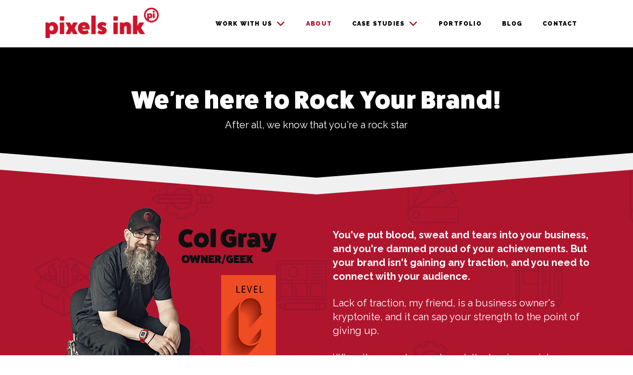

--- FILE ---
content_type: text/html; charset=UTF-8
request_url: https://pixelsink.com/about/
body_size: 18944
content:
<!DOCTYPE html>
<html class="no-js" lang="en-GB">
<head>
<meta charset="UTF-8">
<meta name="viewport" content="width=device-width, initial-scale=1.0">
<link rel="pingback" href="https://pixelsink.com/xmlrpc.php">
<meta name='robots' content='index, follow, max-image-preview:large, max-snippet:-1, max-video-preview:-1' />

	<!-- This site is optimized with the Yoast SEO plugin v26.5 - https://yoast.com/wordpress/plugins/seo/ -->
	<title>Col Gray at Pixels Ink wants to help you Rock Your Brand</title>
	<meta name="description" content="Pixels Ink works very hard to ensure that our clients get the best attention and results. Find out a bit more about us and what makes us tick. We are brand and graphic designers turning ordinary, into extraordinary." />
	<link rel="canonical" href="https://pixelsink.com/about/" />
	<meta property="og:locale" content="en_GB" />
	<meta property="og:type" content="article" />
	<meta property="og:title" content="Col Gray at Pixels Ink wants to help you Rock Your Brand" />
	<meta property="og:description" content="Pixels Ink works very hard to ensure that our clients get the best attention and results. Find out a bit more about us and what makes us tick. We are brand and graphic designers turning ordinary, into extraordinary." />
	<meta property="og:url" content="https://pixelsink.com/about/" />
	<meta property="og:site_name" content="Pixels Ink" />
	<meta property="article:publisher" content="https://www.facebook.com/PixelsInkDesign/" />
	<meta property="article:modified_time" content="2023-01-29T14:08:20+00:00" />
	<meta property="og:image" content="https://pixelsink.com/wp-content/uploads/2018/01/Pixels-Ink-Icon-1.png" />
	<meta property="og:image:width" content="354" />
	<meta property="og:image:height" content="350" />
	<meta property="og:image:type" content="image/png" />
	<meta name="twitter:card" content="summary_large_image" />
	<meta name="twitter:site" content="@pixelsink" />
	<meta name="twitter:label1" content="Estimated reading time" />
	<meta name="twitter:data1" content="6 minutes" />
	<script type="application/ld+json" class="yoast-schema-graph">{"@context":"https://schema.org","@graph":[{"@type":"WebPage","@id":"https://pixelsink.com/about/","url":"https://pixelsink.com/about/","name":"Col Gray at Pixels Ink wants to help you Rock Your Brand","isPartOf":{"@id":"https://pixelsink.com/#website"},"primaryImageOfPage":{"@id":"https://pixelsink.com/about/#primaryimage"},"image":{"@id":"https://pixelsink.com/about/#primaryimage"},"thumbnailUrl":"https://pixelsink.com/wp-content/uploads/2018/01/Pixels-Ink-Icon-1.png","datePublished":"2017-07-22T14:46:41+00:00","dateModified":"2023-01-29T14:08:20+00:00","description":"Pixels Ink works very hard to ensure that our clients get the best attention and results. Find out a bit more about us and what makes us tick. We are brand and graphic designers turning ordinary, into extraordinary.","breadcrumb":{"@id":"https://pixelsink.com/about/#breadcrumb"},"inLanguage":"en-GB","potentialAction":[{"@type":"ReadAction","target":["https://pixelsink.com/about/"]}]},{"@type":"ImageObject","inLanguage":"en-GB","@id":"https://pixelsink.com/about/#primaryimage","url":"https://pixelsink.com/wp-content/uploads/2018/01/Pixels-Ink-Icon-1.png","contentUrl":"https://pixelsink.com/wp-content/uploads/2018/01/Pixels-Ink-Icon-1.png","width":354,"height":350,"caption":"Col Gray at Pixels Ink Logo"},{"@type":"BreadcrumbList","@id":"https://pixelsink.com/about/#breadcrumb","itemListElement":[{"@type":"ListItem","position":1,"name":"Home","item":"https://pixelsink.com/"},{"@type":"ListItem","position":2,"name":"About"}]},{"@type":"WebSite","@id":"https://pixelsink.com/#website","url":"https://pixelsink.com/","name":"Pixels Ink","description":"Rock Your Brand","publisher":{"@id":"https://pixelsink.com/#organization"},"potentialAction":[{"@type":"SearchAction","target":{"@type":"EntryPoint","urlTemplate":"https://pixelsink.com/?s={search_term_string}"},"query-input":{"@type":"PropertyValueSpecification","valueRequired":true,"valueName":"search_term_string"}}],"inLanguage":"en-GB"},{"@type":"Organization","@id":"https://pixelsink.com/#organization","name":"Pixels Ink®","url":"https://pixelsink.com/","logo":{"@type":"ImageObject","inLanguage":"en-GB","@id":"https://pixelsink.com/#/schema/logo/image/","url":"https://pixelsink.com/wp-content/uploads/2017/07/Pi-Logo-Transparent-480px.png","contentUrl":"https://pixelsink.com/wp-content/uploads/2017/07/Pi-Logo-Transparent-480px.png","width":480,"height":137,"caption":"Pixels Ink®"},"image":{"@id":"https://pixelsink.com/#/schema/logo/image/"},"sameAs":["https://www.facebook.com/PixelsInkDesign/","https://x.com/pixelsink","https://www.instagram.com/pixels_ink/","https://www.linkedin.com/in/pixelscol/","https://www.pinterest.co.uk/pixelsink/","https://www.youtube.com/pixelsink"]}]}</script>
	<!-- / Yoast SEO plugin. -->


<link rel="alternate" type="application/rss+xml" title="Pixels Ink &raquo; Feed" href="https://pixelsink.com/feed/" />
<link rel="alternate" title="oEmbed (JSON)" type="application/json+oembed" href="https://pixelsink.com/wp-json/oembed/1.0/embed?url=https%3A%2F%2Fpixelsink.com%2Fabout%2F" />
<link rel="alternate" title="oEmbed (XML)" type="text/xml+oembed" href="https://pixelsink.com/wp-json/oembed/1.0/embed?url=https%3A%2F%2Fpixelsink.com%2Fabout%2F&#038;format=xml" />
<style id='wp-img-auto-sizes-contain-inline-css' type='text/css'>
img:is([sizes=auto i],[sizes^="auto," i]){contain-intrinsic-size:3000px 1500px}
/*# sourceURL=wp-img-auto-sizes-contain-inline-css */
</style>

<style id='wp-emoji-styles-inline-css' type='text/css'>

	img.wp-smiley, img.emoji {
		display: inline !important;
		border: none !important;
		box-shadow: none !important;
		height: 1em !important;
		width: 1em !important;
		margin: 0 0.07em !important;
		vertical-align: -0.1em !important;
		background: none !important;
		padding: 0 !important;
	}
/*# sourceURL=wp-emoji-styles-inline-css */
</style>
<link rel='stylesheet' id='wp-block-library-css' href='https://pixelsink.com/wp-includes/css/dist/block-library/style.min.css?ver=6.9' type='text/css' media='all' />
<style id='global-styles-inline-css' type='text/css'>
:root{--wp--preset--aspect-ratio--square: 1;--wp--preset--aspect-ratio--4-3: 4/3;--wp--preset--aspect-ratio--3-4: 3/4;--wp--preset--aspect-ratio--3-2: 3/2;--wp--preset--aspect-ratio--2-3: 2/3;--wp--preset--aspect-ratio--16-9: 16/9;--wp--preset--aspect-ratio--9-16: 9/16;--wp--preset--color--black: #000000;--wp--preset--color--cyan-bluish-gray: #abb8c3;--wp--preset--color--white: #ffffff;--wp--preset--color--pale-pink: #f78da7;--wp--preset--color--vivid-red: #cf2e2e;--wp--preset--color--luminous-vivid-orange: #ff6900;--wp--preset--color--luminous-vivid-amber: #fcb900;--wp--preset--color--light-green-cyan: #7bdcb5;--wp--preset--color--vivid-green-cyan: #00d084;--wp--preset--color--pale-cyan-blue: #8ed1fc;--wp--preset--color--vivid-cyan-blue: #0693e3;--wp--preset--color--vivid-purple: #9b51e0;--wp--preset--gradient--vivid-cyan-blue-to-vivid-purple: linear-gradient(135deg,rgb(6,147,227) 0%,rgb(155,81,224) 100%);--wp--preset--gradient--light-green-cyan-to-vivid-green-cyan: linear-gradient(135deg,rgb(122,220,180) 0%,rgb(0,208,130) 100%);--wp--preset--gradient--luminous-vivid-amber-to-luminous-vivid-orange: linear-gradient(135deg,rgb(252,185,0) 0%,rgb(255,105,0) 100%);--wp--preset--gradient--luminous-vivid-orange-to-vivid-red: linear-gradient(135deg,rgb(255,105,0) 0%,rgb(207,46,46) 100%);--wp--preset--gradient--very-light-gray-to-cyan-bluish-gray: linear-gradient(135deg,rgb(238,238,238) 0%,rgb(169,184,195) 100%);--wp--preset--gradient--cool-to-warm-spectrum: linear-gradient(135deg,rgb(74,234,220) 0%,rgb(151,120,209) 20%,rgb(207,42,186) 40%,rgb(238,44,130) 60%,rgb(251,105,98) 80%,rgb(254,248,76) 100%);--wp--preset--gradient--blush-light-purple: linear-gradient(135deg,rgb(255,206,236) 0%,rgb(152,150,240) 100%);--wp--preset--gradient--blush-bordeaux: linear-gradient(135deg,rgb(254,205,165) 0%,rgb(254,45,45) 50%,rgb(107,0,62) 100%);--wp--preset--gradient--luminous-dusk: linear-gradient(135deg,rgb(255,203,112) 0%,rgb(199,81,192) 50%,rgb(65,88,208) 100%);--wp--preset--gradient--pale-ocean: linear-gradient(135deg,rgb(255,245,203) 0%,rgb(182,227,212) 50%,rgb(51,167,181) 100%);--wp--preset--gradient--electric-grass: linear-gradient(135deg,rgb(202,248,128) 0%,rgb(113,206,126) 100%);--wp--preset--gradient--midnight: linear-gradient(135deg,rgb(2,3,129) 0%,rgb(40,116,252) 100%);--wp--preset--font-size--small: 13px;--wp--preset--font-size--medium: 20px;--wp--preset--font-size--large: 36px;--wp--preset--font-size--x-large: 42px;--wp--preset--spacing--20: 0.44rem;--wp--preset--spacing--30: 0.67rem;--wp--preset--spacing--40: 1rem;--wp--preset--spacing--50: 1.5rem;--wp--preset--spacing--60: 2.25rem;--wp--preset--spacing--70: 3.38rem;--wp--preset--spacing--80: 5.06rem;--wp--preset--shadow--natural: 6px 6px 9px rgba(0, 0, 0, 0.2);--wp--preset--shadow--deep: 12px 12px 50px rgba(0, 0, 0, 0.4);--wp--preset--shadow--sharp: 6px 6px 0px rgba(0, 0, 0, 0.2);--wp--preset--shadow--outlined: 6px 6px 0px -3px rgb(255, 255, 255), 6px 6px rgb(0, 0, 0);--wp--preset--shadow--crisp: 6px 6px 0px rgb(0, 0, 0);}:where(.is-layout-flex){gap: 0.5em;}:where(.is-layout-grid){gap: 0.5em;}body .is-layout-flex{display: flex;}.is-layout-flex{flex-wrap: wrap;align-items: center;}.is-layout-flex > :is(*, div){margin: 0;}body .is-layout-grid{display: grid;}.is-layout-grid > :is(*, div){margin: 0;}:where(.wp-block-columns.is-layout-flex){gap: 2em;}:where(.wp-block-columns.is-layout-grid){gap: 2em;}:where(.wp-block-post-template.is-layout-flex){gap: 1.25em;}:where(.wp-block-post-template.is-layout-grid){gap: 1.25em;}.has-black-color{color: var(--wp--preset--color--black) !important;}.has-cyan-bluish-gray-color{color: var(--wp--preset--color--cyan-bluish-gray) !important;}.has-white-color{color: var(--wp--preset--color--white) !important;}.has-pale-pink-color{color: var(--wp--preset--color--pale-pink) !important;}.has-vivid-red-color{color: var(--wp--preset--color--vivid-red) !important;}.has-luminous-vivid-orange-color{color: var(--wp--preset--color--luminous-vivid-orange) !important;}.has-luminous-vivid-amber-color{color: var(--wp--preset--color--luminous-vivid-amber) !important;}.has-light-green-cyan-color{color: var(--wp--preset--color--light-green-cyan) !important;}.has-vivid-green-cyan-color{color: var(--wp--preset--color--vivid-green-cyan) !important;}.has-pale-cyan-blue-color{color: var(--wp--preset--color--pale-cyan-blue) !important;}.has-vivid-cyan-blue-color{color: var(--wp--preset--color--vivid-cyan-blue) !important;}.has-vivid-purple-color{color: var(--wp--preset--color--vivid-purple) !important;}.has-black-background-color{background-color: var(--wp--preset--color--black) !important;}.has-cyan-bluish-gray-background-color{background-color: var(--wp--preset--color--cyan-bluish-gray) !important;}.has-white-background-color{background-color: var(--wp--preset--color--white) !important;}.has-pale-pink-background-color{background-color: var(--wp--preset--color--pale-pink) !important;}.has-vivid-red-background-color{background-color: var(--wp--preset--color--vivid-red) !important;}.has-luminous-vivid-orange-background-color{background-color: var(--wp--preset--color--luminous-vivid-orange) !important;}.has-luminous-vivid-amber-background-color{background-color: var(--wp--preset--color--luminous-vivid-amber) !important;}.has-light-green-cyan-background-color{background-color: var(--wp--preset--color--light-green-cyan) !important;}.has-vivid-green-cyan-background-color{background-color: var(--wp--preset--color--vivid-green-cyan) !important;}.has-pale-cyan-blue-background-color{background-color: var(--wp--preset--color--pale-cyan-blue) !important;}.has-vivid-cyan-blue-background-color{background-color: var(--wp--preset--color--vivid-cyan-blue) !important;}.has-vivid-purple-background-color{background-color: var(--wp--preset--color--vivid-purple) !important;}.has-black-border-color{border-color: var(--wp--preset--color--black) !important;}.has-cyan-bluish-gray-border-color{border-color: var(--wp--preset--color--cyan-bluish-gray) !important;}.has-white-border-color{border-color: var(--wp--preset--color--white) !important;}.has-pale-pink-border-color{border-color: var(--wp--preset--color--pale-pink) !important;}.has-vivid-red-border-color{border-color: var(--wp--preset--color--vivid-red) !important;}.has-luminous-vivid-orange-border-color{border-color: var(--wp--preset--color--luminous-vivid-orange) !important;}.has-luminous-vivid-amber-border-color{border-color: var(--wp--preset--color--luminous-vivid-amber) !important;}.has-light-green-cyan-border-color{border-color: var(--wp--preset--color--light-green-cyan) !important;}.has-vivid-green-cyan-border-color{border-color: var(--wp--preset--color--vivid-green-cyan) !important;}.has-pale-cyan-blue-border-color{border-color: var(--wp--preset--color--pale-cyan-blue) !important;}.has-vivid-cyan-blue-border-color{border-color: var(--wp--preset--color--vivid-cyan-blue) !important;}.has-vivid-purple-border-color{border-color: var(--wp--preset--color--vivid-purple) !important;}.has-vivid-cyan-blue-to-vivid-purple-gradient-background{background: var(--wp--preset--gradient--vivid-cyan-blue-to-vivid-purple) !important;}.has-light-green-cyan-to-vivid-green-cyan-gradient-background{background: var(--wp--preset--gradient--light-green-cyan-to-vivid-green-cyan) !important;}.has-luminous-vivid-amber-to-luminous-vivid-orange-gradient-background{background: var(--wp--preset--gradient--luminous-vivid-amber-to-luminous-vivid-orange) !important;}.has-luminous-vivid-orange-to-vivid-red-gradient-background{background: var(--wp--preset--gradient--luminous-vivid-orange-to-vivid-red) !important;}.has-very-light-gray-to-cyan-bluish-gray-gradient-background{background: var(--wp--preset--gradient--very-light-gray-to-cyan-bluish-gray) !important;}.has-cool-to-warm-spectrum-gradient-background{background: var(--wp--preset--gradient--cool-to-warm-spectrum) !important;}.has-blush-light-purple-gradient-background{background: var(--wp--preset--gradient--blush-light-purple) !important;}.has-blush-bordeaux-gradient-background{background: var(--wp--preset--gradient--blush-bordeaux) !important;}.has-luminous-dusk-gradient-background{background: var(--wp--preset--gradient--luminous-dusk) !important;}.has-pale-ocean-gradient-background{background: var(--wp--preset--gradient--pale-ocean) !important;}.has-electric-grass-gradient-background{background: var(--wp--preset--gradient--electric-grass) !important;}.has-midnight-gradient-background{background: var(--wp--preset--gradient--midnight) !important;}.has-small-font-size{font-size: var(--wp--preset--font-size--small) !important;}.has-medium-font-size{font-size: var(--wp--preset--font-size--medium) !important;}.has-large-font-size{font-size: var(--wp--preset--font-size--large) !important;}.has-x-large-font-size{font-size: var(--wp--preset--font-size--x-large) !important;}
/*# sourceURL=global-styles-inline-css */
</style>

<style id='classic-theme-styles-inline-css' type='text/css'>
/*! This file is auto-generated */
.wp-block-button__link{color:#fff;background-color:#32373c;border-radius:9999px;box-shadow:none;text-decoration:none;padding:calc(.667em + 2px) calc(1.333em + 2px);font-size:1.125em}.wp-block-file__button{background:#32373c;color:#fff;text-decoration:none}
/*# sourceURL=/wp-includes/css/classic-themes.min.css */
</style>
<link rel='stylesheet' id='convertkit-broadcasts-css' href='https://pixelsink.com/wp-content/plugins/convertkit/resources/frontend/css/broadcasts.css?ver=3.1.2' type='text/css' media='all' />
<link rel='stylesheet' id='convertkit-button-css' href='https://pixelsink.com/wp-content/plugins/convertkit/resources/frontend/css/button.css?ver=3.1.2' type='text/css' media='all' />
<style id='wp-block-button-inline-css' type='text/css'>
.wp-block-button__link{align-content:center;box-sizing:border-box;cursor:pointer;display:inline-block;height:100%;text-align:center;word-break:break-word}.wp-block-button__link.aligncenter{text-align:center}.wp-block-button__link.alignright{text-align:right}:where(.wp-block-button__link){border-radius:9999px;box-shadow:none;padding:calc(.667em + 2px) calc(1.333em + 2px);text-decoration:none}.wp-block-button[style*=text-decoration] .wp-block-button__link{text-decoration:inherit}.wp-block-buttons>.wp-block-button.has-custom-width{max-width:none}.wp-block-buttons>.wp-block-button.has-custom-width .wp-block-button__link{width:100%}.wp-block-buttons>.wp-block-button.has-custom-font-size .wp-block-button__link{font-size:inherit}.wp-block-buttons>.wp-block-button.wp-block-button__width-25{width:calc(25% - var(--wp--style--block-gap, .5em)*.75)}.wp-block-buttons>.wp-block-button.wp-block-button__width-50{width:calc(50% - var(--wp--style--block-gap, .5em)*.5)}.wp-block-buttons>.wp-block-button.wp-block-button__width-75{width:calc(75% - var(--wp--style--block-gap, .5em)*.25)}.wp-block-buttons>.wp-block-button.wp-block-button__width-100{flex-basis:100%;width:100%}.wp-block-buttons.is-vertical>.wp-block-button.wp-block-button__width-25{width:25%}.wp-block-buttons.is-vertical>.wp-block-button.wp-block-button__width-50{width:50%}.wp-block-buttons.is-vertical>.wp-block-button.wp-block-button__width-75{width:75%}.wp-block-button.is-style-squared,.wp-block-button__link.wp-block-button.is-style-squared{border-radius:0}.wp-block-button.no-border-radius,.wp-block-button__link.no-border-radius{border-radius:0!important}:root :where(.wp-block-button .wp-block-button__link.is-style-outline),:root :where(.wp-block-button.is-style-outline>.wp-block-button__link){border:2px solid;padding:.667em 1.333em}:root :where(.wp-block-button .wp-block-button__link.is-style-outline:not(.has-text-color)),:root :where(.wp-block-button.is-style-outline>.wp-block-button__link:not(.has-text-color)){color:currentColor}:root :where(.wp-block-button .wp-block-button__link.is-style-outline:not(.has-background)),:root :where(.wp-block-button.is-style-outline>.wp-block-button__link:not(.has-background)){background-color:initial;background-image:none}
/*# sourceURL=https://pixelsink.com/wp-includes/blocks/button/style.min.css */
</style>
<link rel='stylesheet' id='convertkit-form-css' href='https://pixelsink.com/wp-content/plugins/convertkit/resources/frontend/css/form.css?ver=3.1.2' type='text/css' media='all' />
<link rel='stylesheet' id='convertkit-form-builder-field-css' href='https://pixelsink.com/wp-content/plugins/convertkit/resources/frontend/css/form-builder.css?ver=3.1.2' type='text/css' media='all' />
<link rel='stylesheet' id='convertkit-form-builder-css' href='https://pixelsink.com/wp-content/plugins/convertkit/resources/frontend/css/form-builder.css?ver=3.1.2' type='text/css' media='all' />
<link rel='stylesheet' id='x-stack-css' href='https://pixelsink.com/wp-content/themes/pro/framework/dist/css/site/stacks/integrity-light.css?ver=6.7.10' type='text/css' media='all' />
<link rel='stylesheet' id='x-child-css' href='https://pixelsink.com/wp-content/themes/x-child/style.css?ver=6.7.10' type='text/css' media='all' />
<style id='cs-inline-css' type='text/css'>
@media (min-width:1200px){.x-hide-xl{display:none !important;}}@media (min-width:979px) and (max-width:1199px){.x-hide-lg{display:none !important;}}@media (min-width:767px) and (max-width:978px){.x-hide-md{display:none !important;}}@media (min-width:480px) and (max-width:766px){.x-hide-sm{display:none !important;}}@media (max-width:479px){.x-hide-xs{display:none !important;}} a,h1 a:hover,h2 a:hover,h3 a:hover,h4 a:hover,h5 a:hover,h6 a:hover,.x-breadcrumb-wrap a:hover,.widget ul li a:hover,.widget ol li a:hover,.widget.widget_text ul li a,.widget.widget_text ol li a,.widget_nav_menu .current-menu-item > a,.x-accordion-heading .x-accordion-toggle:hover,.x-comment-author a:hover,.x-comment-time:hover,.x-recent-posts a:hover .h-recent-posts{color:rgb(175,22,46);}a:hover,.widget.widget_text ul li a:hover,.widget.widget_text ol li a:hover,.x-twitter-widget ul li a:hover{color:rgb(15,119,216);}.rev_slider_wrapper,a.x-img-thumbnail:hover,.x-slider-container.below,.page-template-template-blank-3-php .x-slider-container.above,.page-template-template-blank-6-php .x-slider-container.above{border-color:rgb(175,22,46);}.entry-thumb:before,.x-pagination span.current,.woocommerce-pagination span[aria-current],.flex-direction-nav a,.flex-control-nav a:hover,.flex-control-nav a.flex-active,.mejs-time-current,.x-dropcap,.x-skill-bar .bar,.x-pricing-column.featured h2,.h-comments-title small,.x-entry-share .x-share:hover,.x-highlight,.x-recent-posts .x-recent-posts-img:after{background-color:rgb(175,22,46);}.x-nav-tabs > .active > a,.x-nav-tabs > .active > a:hover{box-shadow:inset 0 3px 0 0 rgb(175,22,46);}.x-main{width:calc(72% - 2.463055%);}.x-sidebar{width:calc(100% - 2.463055% - 72%);}.x-comment-author,.x-comment-time,.comment-form-author label,.comment-form-email label,.comment-form-url label,.comment-form-rating label,.comment-form-comment label,.widget_calendar #wp-calendar caption,.widget.widget_rss li .rsswidget{font-family:"Raleway",sans-serif;font-weight:900;}.p-landmark-sub,.p-meta,input,button,select,textarea{font-family:"Raleway",sans-serif;}.widget ul li a,.widget ol li a,.x-comment-time{color:hsl(0,0%,21%);}.widget_text ol li a,.widget_text ul li a{color:rgb(175,22,46);}.widget_text ol li a:hover,.widget_text ul li a:hover{color:rgb(15,119,216);}.comment-form-author label,.comment-form-email label,.comment-form-url label,.comment-form-rating label,.comment-form-comment label,.widget_calendar #wp-calendar th,.p-landmark-sub strong,.widget_tag_cloud .tagcloud a:hover,.widget_tag_cloud .tagcloud a:active,.entry-footer a:hover,.entry-footer a:active,.x-breadcrumbs .current,.x-comment-author,.x-comment-author a{color:#272727;}.widget_calendar #wp-calendar th{border-color:#272727;}.h-feature-headline span i{background-color:#272727;}@media (max-width:978.98px){}html{font-size:12px;}@media (min-width:500px){html{font-size:calc(12px + (16 - 12) * ((100vw - 500px) / (1000 - 500)));}}@media (min-width:1000px){html{font-size:16px;}}body{font-style:normal;font-weight:400;color:hsl(0,0%,21%);background-color:hsl(0,0%,100%);}.w-b{font-weight:400 !important;}h1,h2,h3,h4,h5,h6,.h1,.h2,.h3,.h4,.h5,.h6,.x-text-headline{font-family:"Raleway",sans-serif;font-style:normal;font-weight:900;}h1,.h1{letter-spacing:0em;}h2,.h2{letter-spacing:0em;}h3,.h3{letter-spacing:0em;}h4,.h4{letter-spacing:0em;}h5,.h5{letter-spacing:0em;}h6,.h6{letter-spacing:0em;}.w-h{font-weight:900 !important;}.x-container.width{width:88%;}.x-container.max{max-width:1200px;}.x-bar-content.x-container.width{flex-basis:88%;}.x-main.full{float:none;clear:both;display:block;width:auto;}@media (max-width:978.98px){.x-main.full,.x-main.left,.x-main.right,.x-sidebar.left,.x-sidebar.right{float:none;display:block;width:auto !important;}}.entry-header,.entry-content{font-size:1.25rem;}body,input,button,select,textarea{font-family:"Raleway",sans-serif;}h1,h2,h3,h4,h5,h6,.h1,.h2,.h3,.h4,.h5,.h6,h1 a,h2 a,h3 a,h4 a,h5 a,h6 a,.h1 a,.h2 a,.h3 a,.h4 a,.h5 a,.h6 a,blockquote{color:#272727;}.cfc-h-tx{color:#272727 !important;}.cfc-h-bd{border-color:#272727 !important;}.cfc-h-bg{background-color:#272727 !important;}.cfc-b-tx{color:hsl(0,0%,21%) !important;}.cfc-b-bd{border-color:hsl(0,0%,21%) !important;}.cfc-b-bg{background-color:hsl(0,0%,21%) !important;}.x-btn,.button,[type="submit"]{color:hsl(0,0%,100%);border-color:hsl(0,0%,100%);background-color:rgb(15,119,216);text-shadow:0 0.075em 0.075em rgba(0,0,0,0.5);}.x-btn:hover,.button:hover,[type="submit"]:hover{color:#ffffff;border-color:hsl(0,0%,100%);background-color:rgb(175,22,46);text-shadow:0 0.075em 0.075em rgba(0,0,0,0.5);}.x-btn.x-btn-real,.x-btn.x-btn-real:hover{margin-bottom:0.25em;text-shadow:0 0.075em 0.075em rgba(0,0,0,0.65);}.x-btn.x-btn-real{box-shadow:0 0.25em 0 0 #a71000,0 4px 9px rgba(0,0,0,0.75);}.x-btn.x-btn-real:hover{box-shadow:0 0.25em 0 0 #a71000,0 4px 9px rgba(0,0,0,0.75);}.x-btn.x-btn-flat,.x-btn.x-btn-flat:hover{margin-bottom:0;text-shadow:0 0.075em 0.075em rgba(0,0,0,0.65);box-shadow:none;}.x-btn.x-btn-transparent,.x-btn.x-btn-transparent:hover{margin-bottom:0;border-width:3px;text-shadow:none;text-transform:uppercase;background-color:transparent;box-shadow:none;}.bg .mejs-container,.x-video .mejs-container{position:unset !important;} @font-face{font-family:'FontAwesomePro';font-style:normal;font-weight:900;font-display:block;src:url('https://pixelsink.com/wp-content/themes/pro/cornerstone/assets/fonts/fa-solid-900.woff2?ver=6.7.2') format('woff2'),url('https://pixelsink.com/wp-content/themes/pro/cornerstone/assets/fonts/fa-solid-900.ttf?ver=6.7.2') format('truetype');}[data-x-fa-pro-icon]{font-family:"FontAwesomePro" !important;}[data-x-fa-pro-icon]:before{content:attr(data-x-fa-pro-icon);}[data-x-icon],[data-x-icon-o],[data-x-icon-l],[data-x-icon-s],[data-x-icon-b],[data-x-icon-sr],[data-x-icon-ss],[data-x-icon-sl],[data-x-fa-pro-icon],[class*="cs-fa-"]{display:inline-flex;font-style:normal;font-weight:400;text-decoration:inherit;text-rendering:auto;-webkit-font-smoothing:antialiased;-moz-osx-font-smoothing:grayscale;}[data-x-icon].left,[data-x-icon-o].left,[data-x-icon-l].left,[data-x-icon-s].left,[data-x-icon-b].left,[data-x-icon-sr].left,[data-x-icon-ss].left,[data-x-icon-sl].left,[data-x-fa-pro-icon].left,[class*="cs-fa-"].left{margin-right:0.5em;}[data-x-icon].right,[data-x-icon-o].right,[data-x-icon-l].right,[data-x-icon-s].right,[data-x-icon-b].right,[data-x-icon-sr].right,[data-x-icon-ss].right,[data-x-icon-sl].right,[data-x-fa-pro-icon].right,[class*="cs-fa-"].right{margin-left:0.5em;}[data-x-icon]:before,[data-x-icon-o]:before,[data-x-icon-l]:before,[data-x-icon-s]:before,[data-x-icon-b]:before,[data-x-icon-sr]:before,[data-x-icon-ss]:before,[data-x-icon-sl]:before,[data-x-fa-pro-icon]:before,[class*="cs-fa-"]:before{line-height:1;}@font-face{font-family:'FontAwesome';font-style:normal;font-weight:900;font-display:block;src:url('https://pixelsink.com/wp-content/themes/pro/cornerstone/assets/fonts/fa-solid-900.woff2?ver=6.7.2') format('woff2'),url('https://pixelsink.com/wp-content/themes/pro/cornerstone/assets/fonts/fa-solid-900.ttf?ver=6.7.2') format('truetype');}[data-x-icon],[data-x-icon-s],[data-x-icon][class*="cs-fa-"]{font-family:"FontAwesome" !important;font-weight:900;}[data-x-icon]:before,[data-x-icon][class*="cs-fa-"]:before{content:attr(data-x-icon);}[data-x-icon-s]:before{content:attr(data-x-icon-s);}@font-face{font-family:'FontAwesomeRegular';font-style:normal;font-weight:400;font-display:block;src:url('https://pixelsink.com/wp-content/themes/pro/cornerstone/assets/fonts/fa-regular-400.woff2?ver=6.7.2') format('woff2'),url('https://pixelsink.com/wp-content/themes/pro/cornerstone/assets/fonts/fa-regular-400.ttf?ver=6.7.2') format('truetype');}@font-face{font-family:'FontAwesomePro';font-style:normal;font-weight:400;font-display:block;src:url('https://pixelsink.com/wp-content/themes/pro/cornerstone/assets/fonts/fa-regular-400.woff2?ver=6.7.2') format('woff2'),url('https://pixelsink.com/wp-content/themes/pro/cornerstone/assets/fonts/fa-regular-400.ttf?ver=6.7.2') format('truetype');}[data-x-icon-o]{font-family:"FontAwesomeRegular" !important;}[data-x-icon-o]:before{content:attr(data-x-icon-o);}@font-face{font-family:'FontAwesomeLight';font-style:normal;font-weight:300;font-display:block;src:url('https://pixelsink.com/wp-content/themes/pro/cornerstone/assets/fonts/fa-light-300.woff2?ver=6.7.2') format('woff2'),url('https://pixelsink.com/wp-content/themes/pro/cornerstone/assets/fonts/fa-light-300.ttf?ver=6.7.2') format('truetype');}@font-face{font-family:'FontAwesomePro';font-style:normal;font-weight:300;font-display:block;src:url('https://pixelsink.com/wp-content/themes/pro/cornerstone/assets/fonts/fa-light-300.woff2?ver=6.7.2') format('woff2'),url('https://pixelsink.com/wp-content/themes/pro/cornerstone/assets/fonts/fa-light-300.ttf?ver=6.7.2') format('truetype');}[data-x-icon-l]{font-family:"FontAwesomeLight" !important;font-weight:300;}[data-x-icon-l]:before{content:attr(data-x-icon-l);}@font-face{font-family:'FontAwesomeBrands';font-style:normal;font-weight:normal;font-display:block;src:url('https://pixelsink.com/wp-content/themes/pro/cornerstone/assets/fonts/fa-brands-400.woff2?ver=6.7.2') format('woff2'),url('https://pixelsink.com/wp-content/themes/pro/cornerstone/assets/fonts/fa-brands-400.ttf?ver=6.7.2') format('truetype');}[data-x-icon-b]{font-family:"FontAwesomeBrands" !important;}[data-x-icon-b]:before{content:attr(data-x-icon-b);}.widget.widget_rss li .rsswidget:before{content:"\f35d";padding-right:0.4em;font-family:"FontAwesome";} .m7g-0.x-bar{height:6em;border-top-width:0;border-right-width:0;border-bottom-width:0;border-left-width:0;font-size:16px;background-color:hsl(0,0%,100%);z-index:9999;}.m7g-0 .x-bar-content{display:flex;flex-direction:row;justify-content:space-around;align-items:center;flex-grow:0;flex-shrink:1;flex-basis:100%;height:6em;}.m7g-0.x-bar-outer-spacers:after,.m7g-0.x-bar-outer-spacers:before{flex-basis:2em;width:2em!important;height:2em;}.m7g-0.x-bar-space{font-size:16px;height:6em;}.m7g-0 > .x-bg > .x-bg-layer-lower-color {background-color:hsla(0,0%,0%,0);}.m7g-1.x-bar-container{display:flex;flex-direction:row;justify-content:space-between;align-items:center;flex-grow:0;flex-shrink:1;flex-basis:auto;border-top-width:0;border-right-width:0;border-bottom-width:0;border-left-width:0;font-size:1em;z-index:1;}.m7g-2.x-bar-container{margin-top:0em;margin-right:0em;margin-bottom:0em;margin-left:0.5em;}.m7g-4.x-image{font-size:1em;}.m7g-5{margin-top:0px;margin-right:15px;margin-bottom:0px;margin-left:0px;display:flex;flex-direction:row;justify-content:space-around;align-items:stretch;align-self:stretch;flex-grow:0;flex-shrink:1;flex-basis:auto;}.m7g-5 > li,.m7g-5 > li > a{flex-grow:0;flex-shrink:1;flex-basis:auto;}.m7g-6{font-size:1em;}.m7g-7 [data-x-toggle-collapse]{transition-duration:300ms;transition-timing-function:cubic-bezier(0.400,0.000,0.200,1.000);}.m7g-8 .x-dropdown {width:15em;font-size:16px;border-top-width:0;border-right-width:0;border-bottom-width:0;border-left-width:0;background-color:hsla(0,0%,100%,0);transition-duration:500ms,500ms,0s;transition-timing-function:cubic-bezier(0.400,0.000,0.200,1.000);}.m7g-8 .x-dropdown:not(.x-active) {transition-delay:0s,0s,500ms;}.m7g-8 .x-dropdown[data-x-stem-menu-top],.m7g-8 .x-dropdown[data-x-stem-root] {margin-top:-1em;margin-right:0em;margin-bottom:0em;margin-left:0em;}.m7g-9.x-anchor {border-top-width:0;border-right-width:0;border-bottom-width:0;border-left-width:0;font-size:1em;}.m7g-9.x-anchor .x-anchor-content {display:flex;flex-direction:row;justify-content:center;align-items:center;}.m7g-a.x-anchor .x-anchor-text-primary {font-family:inherit;font-style:normal;line-height:1;}.m7g-b.x-anchor {background-color:transparent;}.m7g-c.x-anchor .x-anchor-content {padding-top:0.25em;padding-right:1em;padding-bottom:0.25em;padding-left:1em;}.m7g-c.x-anchor:hover,.m7g-c.x-anchor[class*="active"],[data-x-effect-provider*="colors"]:hover .m7g-c.x-anchor {background-color:hsla(204,64%,44%,0);}.m7g-c.x-anchor .x-anchor-text {margin-right:5px;}.m7g-c.x-anchor .x-anchor-text-primary {font-weight:900;text-align:center;color:hsl(0,0%,0%);}.m7g-c.x-anchor:hover .x-anchor-text-primary,.m7g-c.x-anchor[class*="active"] .x-anchor-text-primary,[data-x-effect-provider*="colors"]:hover .m7g-c.x-anchor .x-anchor-text-primary {color:rgb(175,22,46);}.m7g-c.x-anchor .x-anchor-sub-indicator {color:rgb(175,22,46);}.m7g-c.x-anchor:hover .x-anchor-sub-indicator,.m7g-c.x-anchor[class*="active"] .x-anchor-sub-indicator,[data-x-effect-provider*="colors"]:hover .m7g-c.x-anchor .x-anchor-sub-indicator {color:rgb(15,119,216);}.m7g-c > .is-primary {height:2px;color:rgb(175,22,46);transform-origin:50% 0%;}.m7g-d.x-anchor .x-anchor-text {margin-top:5px;margin-bottom:5px;margin-left:5px;}.m7g-e.x-anchor .x-anchor-text-primary {font-size:0.75em;letter-spacing:0.1em;margin-right:calc(0.1em * -1);text-transform:uppercase;}.m7g-e.x-anchor .x-anchor-sub-indicator {font-size:1.25em;}.m7g-e > .is-primary {width:100%;}.m7g-f.x-anchor .x-anchor-sub-indicator {margin-top:5px;margin-right:5px;margin-bottom:5px;margin-left:5px;}.m7g-g.x-anchor {background-color:rgb(175,22,46);}.m7g-g.x-anchor:hover,.m7g-g.x-anchor[class*="active"],[data-x-effect-provider*="colors"]:hover .m7g-g.x-anchor {background-color:hsl(0,0%,100%);}.m7g-g.x-anchor .x-anchor-text {margin-top:4px;margin-bottom:4px;margin-left:4px;}.m7g-g.x-anchor .x-anchor-text-primary {color:white;}.m7g-g.x-anchor:hover .x-anchor-text-primary,.m7g-g.x-anchor[class*="active"] .x-anchor-text-primary,[data-x-effect-provider*="colors"]:hover .m7g-g.x-anchor .x-anchor-text-primary {color:rgb(175,22,46);}.m7g-g.x-anchor .x-anchor-sub-indicator {margin-top:0px;margin-right:4px;margin-bottom:0px;margin-left:auto;color:rgba(255,255,255,0.5);}.m7g-g > .is-primary {height:100%;color:rgba(255,255,255,0.05);transform-origin:0% 50%;}.m7g-h.x-anchor .x-anchor-content {padding-top:0.75em;padding-right:0.75em;padding-bottom:0.75em;padding-left:0.75em;}.m7g-h.x-anchor .x-anchor-text {margin-right:auto;}.m7g-i.x-anchor .x-anchor-text-primary {font-weight:700;}.m7g-j.x-anchor {width:3.5em;height:3.5em;border-top-left-radius:1em;border-top-right-radius:1em;border-bottom-right-radius:1em;border-bottom-left-radius:1em;background-color:rgba(255,255,255,1);}.m7g-j.x-anchor .x-anchor-content {padding-top:0.5em;padding-right:0.5em;padding-bottom:0.5em;padding-left:0.5em;}.m7g-j.x-anchor .x-graphic {margin-top:5px;margin-right:5px;margin-bottom:5px;margin-left:5px;}.m7g-j.x-anchor .x-graphic-icon {font-size:1.25em;width:1em;color:rgba(0,0,0,1);border-top-width:0;border-right-width:0;border-bottom-width:0;border-left-width:0;height:1em;line-height:1em;background-color:transparent;}.m7g-j.x-anchor:hover .x-graphic-icon,.m7g-j.x-anchor[class*="active"] .x-graphic-icon,[data-x-effect-provider*="colors"]:hover .m7g-j.x-anchor .x-graphic-icon {color:rgba(0,0,0,0.5);}.m7g-j.x-anchor .x-toggle {color:rgb(175,22,46);}.m7g-j.x-anchor:hover .x-toggle,.m7g-j.x-anchor[class*="active"] .x-toggle,[data-x-effect-provider*="colors"]:hover .m7g-j.x-anchor .x-toggle {color:rgb(15,119,216);}.m7g-j.x-anchor .x-toggle-burger {width:13em;margin-top:3.5em;margin-right:0;margin-bottom:3.5em;margin-left:0;font-size:0.2em;}.m7g-j.x-anchor .x-toggle-burger-bun-t {transform:translate3d(0,calc(3.5em * -1),0);}.m7g-j.x-anchor .x-toggle-burger-bun-b {transform:translate3d(0,3.5em,0);}.m7g-k.x-anchor {background-color:hsla(0,0%,100%,0);}.m7g-k.x-anchor .x-anchor-sub-indicator {font-size:1.5em;color:hsl(0,0%,100%);}.m7g-k.x-anchor:hover .x-anchor-sub-indicator,.m7g-k.x-anchor[class*="active"] .x-anchor-sub-indicator,[data-x-effect-provider*="colors"]:hover .m7g-k.x-anchor .x-anchor-sub-indicator {color:hsl(0,0%,0%);}.m7g-l.x-anchor .x-anchor-text-primary {font-size:1.25em;color:hsl(0,0%,100%);}.m7g-l.x-anchor:hover .x-anchor-text-primary,.m7g-l.x-anchor[class*="active"] .x-anchor-text-primary,[data-x-effect-provider*="colors"]:hover .m7g-l.x-anchor .x-anchor-text-primary {color:hsl(0,0%,0%);}.m7g-m.x-anchor .x-anchor-text {margin-top:0px;margin-bottom:0px;margin-left:1em;}.m7g-m.x-anchor .x-anchor-text-primary {font-weight:400;}.m7g-m.x-anchor .x-anchor-sub-indicator {font-size:1em;color:rgba(0,0,0,1);}.m7g-m.x-anchor:hover .x-anchor-sub-indicator,.m7g-m.x-anchor[class*="active"] .x-anchor-sub-indicator,[data-x-effect-provider*="colors"]:hover .m7g-m.x-anchor .x-anchor-sub-indicator {color:rgba(0,0,0,0.5);}.m7g-n{font-size:16px;transition-duration:500ms;}.m7g-n .x-off-canvas-bg{background-color:rgba(0,0,0,0.75);transition-duration:500ms;transition-timing-function:cubic-bezier(0.400,0.000,0.200,1.000);}.m7g-n .x-off-canvas-close{width:calc(1em * 2);height:calc(1em * 2);font-size:2em;color:rgba(0,0,0,0.5);transition-duration:0.3s,500ms,500ms;transition-timing-function:ease-in-out,cubic-bezier(0.400,0.000,0.200,1.000),cubic-bezier(0.400,0.000,0.200,1.000);}.m7g-n .x-off-canvas-close:focus,.m7g-n .x-off-canvas-close:hover{color:hsl(0,0%,100%);}.m7g-n .x-off-canvas-content{max-width:24em;padding-top:calc(2em * 2);padding-right:calc(2em * 2);padding-bottom:calc(2em * 2);padding-left:calc(2em * 2);border-top-width:0;border-right-width:0;border-bottom-width:0;border-left-width:0;background-color:rgb(175,22,46);transition-duration:500ms;transition-timing-function:cubic-bezier(0.400,0.000,0.200,1.000);}  .m4q-0.x-bar{height:auto;padding-right:7vw;padding-left:7vw;background-color:#222222;box-shadow:0em 0.15em 2em rgba(0,0,0,0.15);}.m4q-0 .x-bar-content{height:auto;}.m4q-0.x-bar-outer-spacers:after,.m4q-0.x-bar-outer-spacers:before{flex-basis:0em;width:0em!important;height:0em;}.m4q-1.x-bar{padding-top:3em;padding-bottom:2em;z-index:10;}.m4q-1 .x-bar-content{justify-content:space-between;}.m4q-2.x-bar{border-top-width:0;border-right-width:0;border-bottom-width:0;border-left-width:0;font-size:16px;}.m4q-2 .x-bar-content{display:flex;align-items:center;flex-grow:0;flex-shrink:1;flex-basis:100%;}.m4q-2.x-bar-space{font-size:16px;}.m4q-3 .x-bar-content{flex-direction:row;}.m4q-4.x-bar{padding-top:4em;padding-bottom:4em;}.m4q-4 .x-bar-content{flex-direction:column;}.m4q-5.x-bar{z-index:9999;}.m4q-5 .x-bar-content{justify-content:center;}.m4q-6.x-bar{height:1.81em;background-color:rgb(34,34,34);box-shadow:0em 0.15em 2em hsla(0,0%,0%,0);}.m4q-6 .x-bar-content{height:1.81em;}.m4q-6.x-bar-outer-spacers:after,.m4q-6.x-bar-outer-spacers:before{flex-basis:2em;width:2em!important;height:2em;}.m4q-7.x-bar-container{display:flex;flex-direction:row;align-items:center;flex-grow:0;flex-basis:auto;border-top-width:0;border-right-width:0;border-bottom-width:0;border-left-width:0;font-size:1em;z-index:1;}.m4q-8.x-bar-container{justify-content:space-between;}.m4q-9.x-bar-container{flex-shrink:0;}.m4q-b.x-bar-container{margin-top:0em;margin-right:auto;margin-bottom:0em;margin-left:1em;}.m4q-c.x-bar-container{flex-shrink:1;}.m4q-d.x-bar-container{justify-content:center;}.m4q-e.x-bar-container{margin-top:0.5em;margin-right:0em;margin-bottom:1.25em;margin-left:0em;}.m4q-f.x-image{font-size:1em;border-top-width:0;border-right-width:0;border-bottom-width:0;border-left-width:0;background-color:transparent;}.m4q-f.x-image img{aspect-ratio:auto;}.m4q-h.x-anchor {border-top-width:0;border-right-width:0;border-bottom-width:0;border-left-width:0;font-size:1em;background-color:transparent;}.m4q-h.x-anchor .x-anchor-content {display:flex;flex-direction:row;justify-content:center;align-items:center;}.m4q-i.x-anchor {border-top-left-radius:0.25em;border-top-right-radius:0.25em;border-bottom-right-radius:0.25em;border-bottom-left-radius:0.25em;}.m4q-i.x-anchor .x-anchor-content {padding-top:0.25em;padding-right:0.25em;padding-bottom:0.25em;padding-left:0.25em;}.m4q-i.x-anchor .x-graphic {margin-top:4px;margin-right:4px;margin-bottom:4px;margin-left:4px;}.m4q-i.x-anchor .x-graphic-icon {width:1em;color:white;border-top-width:0;border-right-width:0;border-bottom-width:0;border-left-width:0;height:1em;line-height:1em;background-color:transparent;}.m4q-i > .is-primary {border-top-left-radius:0.25em;border-top-right-radius:0.25em;border-bottom-right-radius:0.25em;border-bottom-left-radius:0.25em;color:rgb(175,22,46);transform-origin:50% 50%;}.m4q-j.x-anchor .x-graphic-icon {font-size:2em;}.m4q-k > .is-primary {width:100%;height:100%;}.m4q-l.x-anchor {margin-top:0em;margin-right:0.25em;margin-bottom:0em;}.m4q-m.x-anchor {margin-left:-0.25em;}.m4q-n.x-anchor .x-anchor-text {margin-top:4px;margin-right:4px;margin-bottom:4px;margin-left:4px;}.m4q-n.x-anchor .x-anchor-text-primary {font-family:inherit;font-style:normal;line-height:1;text-transform:uppercase;color:white;}.m4q-n.x-anchor .x-anchor-sub-indicator {color:rgba(255,255,255,0.5);}.m4q-o.x-anchor .x-anchor-content {padding-top:0.5em;padding-right:0.5em;padding-bottom:0.5em;padding-left:0.5em;}.m4q-o.x-anchor .x-anchor-text-primary {font-weight:inherit;letter-spacing:0.25em;margin-right:calc(0.25em * -1);}.m4q-o.x-anchor:hover .x-anchor-text-primary,.m4q-o.x-anchor[class*="active"] .x-anchor-text-primary,[data-x-effect-provider*="colors"]:hover .m4q-o.x-anchor .x-anchor-text-primary {color:rgb(175,22,46);}.m4q-o.x-anchor .x-anchor-sub-indicator {font-size:1em;}.m4q-o > .is-primary {transform-origin:50% 0%;}.m4q-p.x-anchor .x-anchor-text-primary {font-size:1em;}.m4q-q > .is-primary {color:hsla(351,78%,39%,0);}.m4q-r.x-anchor {width:100%;}.m4q-r.x-anchor .x-anchor-content {padding-top:1.25em;padding-right:1.25em;padding-bottom:1.25em;padding-left:1.25em;}.m4q-r.x-anchor:hover,.m4q-r.x-anchor[class*="active"],[data-x-effect-provider*="colors"]:hover .m4q-r.x-anchor {background-color:rgba(255,255,255,0.05);}.m4q-r.x-anchor .x-anchor-text-primary {font-weight:700;letter-spacing:0.125em;margin-right:calc(0.125em * -1);}.m4q-r.x-anchor .x-anchor-sub-indicator {margin-top:0px;margin-right:4px;margin-bottom:0px;margin-left:auto;font-size:1.5em;}.m4q-s.x-anchor .x-graphic-icon {font-size:1.25em;}.m4q-t.x-anchor {margin-left:0.5em;}.m4q-u.x-anchor .x-anchor-text-primary {font-size:0.75em;}.m4q-u > .is-primary {color:hsla(183,96%,44%,0);}.m4q-v{display:flex;flex-direction:row;justify-content:center;align-items:stretch;flex-wrap:wrap;align-content:stretch;align-self:stretch;flex-grow:0;flex-shrink:1;flex-basis:auto;}.m4q-v > li,.m4q-v > li > a{flex-grow:0;flex-shrink:1;flex-basis:auto;}.m4q-w{font-size:0.75em;}.m4q-x{font-size:1em;}.m4q-y .x-dropdown {width:18em;font-size:12px;border-top-width:0;border-right-width:0;border-bottom-width:0;border-left-width:0;background-color:#252525;box-shadow:0em 0.15em 2em 0em rgba(0,0,0,0.15);transition-duration:500ms,500ms,0s;transition-timing-function:cubic-bezier(0.400,0.000,0.200,1.000);}.m4q-y .x-dropdown:not(.x-active) {transition-delay:0s,0s,500ms;}.m4q-z.x-text{border-top-width:0;border-right-width:0;border-bottom-width:0;border-left-width:0;font-family:inherit;font-size:0.75em;font-style:normal;font-weight:inherit;line-height:1.4;letter-spacing:0em;text-align:center;text-transform:none;color:hsl(0,0%,100%);}.m4q-z.x-text > :first-child{margin-top:0;}.m4q-z.x-text > :last-child{margin-bottom:0;}  .m6-0.x-section{margin-top:0px;margin-right:0px;margin-bottom:0px;margin-left:0px;border-top-width:0;border-right-width:0;border-bottom-width:0;border-left-width:0;padding-right:0px;padding-left:0px;}.m6-1.x-section{padding-top:73px;padding-bottom:43px;background-color:hsl(0,0%,0%);}.m6-2.x-section{z-index:3;}.m6-3.x-section{padding-top:0px;}.m6-4.x-section{padding-bottom:0px;}.m6-5.x-section{background-color:hsl(0,1%,94%);}.m6-6.x-section{z-index:2;}.m6-7.x-section{padding-top:46px;}.m6-8.x-section{background-color:hsla(351,78%,39%,0);}.m6-8 > .x-bg > .x-bg-layer-lower-color {background-color:rgb(175,22,46);}.m6-8 > .x-bg > .x-bg-layer-upper-image {background-image:url(https://pixelsink.com/wp-content/uploads/2018/02/Icons-bg-transparent.png);background-repeat:repeat;background-position:center;background-size:75%;background-attachment:inherit;}.m6-9.x-section{z-index:1;}.m6-a.x-section{padding-top:45px;}.m6-b.x-section{padding-bottom:75px;}.m6-c.x-section{background-color:rgb(232,232,232);}.m6-d > .x-bg > .x-bg-layer-lower-color {background-color:hsl(0,0%,91%);}.m6-e.x-section{padding-top:85px;padding-bottom:60px;background-color:hsl(0,0%,100%);}.m6-f.x-section{padding-bottom:45px;}.m6-g.x-section{background-color:rgb(175,22,46);}.m6-h.x-section{z-index:0;}.m6-i.x-section{padding-top:25px;background-color:hsla(0,0%,100%,0);}.m6-j.x-section{padding-top:75px;padding-bottom:25px;}.m6-k.x-container{margin-top:0em;margin-right:auto;margin-bottom:0em;margin-left:auto;border-top-width:0;border-right-width:0;border-bottom-width:0;border-left-width:0;box-shadow:none;z-index:1;}.m6-l.x-column{border-top-width:0;border-right-width:0;border-bottom-width:0;border-left-width:0;box-shadow:none;z-index:1;}.m6-m.x-column{text-align:center;}.m6-n.x-column{background-color:hsla(351,78%,39%,0);}.m6-o.x-text{border-top-width:0;border-right-width:0;border-bottom-width:0;border-left-width:0;font-size:1em;}.m6-o.x-text .x-text-content-text-primary{font-family:"fatfrank",sans-serif;font-style:normal;font-weight:400;line-height:1.4;letter-spacing:0.03em;margin-right:calc(0.03em * -1);text-transform:none;}.m6-p.x-text .x-text-content-text-primary{font-size:2.5em;}.m6-q.x-text .x-text-content-text-primary{text-align:center;}.m6-r.x-text .x-text-content-text-primary{color:hsl(0,0%,100%);}.m6-s.x-text .x-text-content-text-primary{font-size:1.95em;color:rgba(0,0,0,1);}.m6-t.x-text .x-text-content-text-primary{font-size:1.5em;}.m6-v.x-text{border-top-width:0;border-right-width:0;border-bottom-width:0;border-left-width:0;font-family:inherit;font-style:normal;line-height:1.4;letter-spacing:0em;text-transform:none;}.m6-v.x-text > :first-child{margin-top:0;}.m6-v.x-text > :last-child{margin-bottom:0;}.m6-x.x-text{font-size:1em;}.m6-y.x-text{font-weight:400;}.m6-z.x-text{text-align:center;}.m6-10.x-text{color:hsl(0,0%,100%);}.m6-11.x-text{margin-top:0%;margin-bottom:0%;padding-top:72px;padding-right:0%;padding-left:0%;}.m6-12.x-text{margin-right:2%;margin-left:2%;}.m6-13.x-text{padding-bottom:75px;}.m6-14.x-text{font-size:0.9em;color:rgba(0,0,0,1);}.m6-15.x-text{padding-top:10px;padding-bottom:25px;font-size:1.75em;font-weight:700;}.m6-16.x-text{padding-right:0em;padding-left:0em;}.m6-17.x-text{margin-top:0em;margin-bottom:0em;text-align:left;}.m6-18.x-text{padding-top:0em;padding-bottom:2.5em;}.m6-19.x-text{padding-top:0px;padding-right:0px;padding-left:0px;}.m6-1a.x-image{font-size:1em;background-color:transparent;}.m6-1a.x-image img{aspect-ratio:auto;}.m6-1b.x-image{border-top-width:0;border-right-width:0;border-bottom-width:0;border-left-width:0;padding-top:30px;padding-right:0px;padding-bottom:0px;padding-left:0px;}.m6-1c.x-image{border-top-width:10px;border-right-width:10px;border-bottom-width:10px;border-left-width:10px;border-top-style:solid;border-right-style:solid;border-bottom-style:solid;border-left-style:solid;border-top-color:rgb(235,235,235);border-right-color:rgb(235,235,235);border-bottom-color:rgb(235,235,235);border-left-color:rgb(235,235,235);}.m6-1d.x-anchor {margin-top:1.62em;margin-right:0em;margin-bottom:0em;margin-left:0em;border-top-width:0;border-right-width:0;border-bottom-width:0;border-left-width:0;font-size:1em;background-color:rgb(175,22,46);box-shadow:0em 0.15em 0.65em 0em hsla(0,0%,0%,0);}.m6-1d.x-anchor .x-anchor-content {display:flex;flex-direction:row;justify-content:center;align-items:center;padding-top:0.7em;padding-right:0.85em;padding-bottom:0.575em;padding-left:0.85em;}.m6-1d.x-anchor:hover,.m6-1d.x-anchor[class*="active"],[data-x-effect-provider*="colors"]:hover .m6-1d.x-anchor {background-color:rgb(15,119,216);}.m6-1d.x-anchor .x-anchor-text {margin-top:5px;margin-right:5px;margin-bottom:5px;margin-left:5px;}.m6-1d.x-anchor .x-anchor-text-primary {font-family:"fatfrank",sans-serif;font-size:1em;font-style:normal;font-weight:400;line-height:1;letter-spacing:0.05em;margin-right:calc(0.05em * -1);color:hsl(0,0%,100%);} .x-btn{font-family:FatFrank;}.x-btn{border-style:solid;border-width:3px;text-shadow:none !important;letter-spacing:1px;padding-bottom:0.714em !important;padding-top:0.714em !important;}.x-recent-posts .h-recent-posts{white-space:normal;}.tg-cats-holder{display:none !important}.single-post .entry-featured{display:none;}.archive .entry-footer,.blog .entry-footer{display:none;}.blog .entry-header .p-meta > span:nth-child(1),.single .entry-header .p-meta > span:nth-child(1){display:none;}.blog .entry-header .p-meta > span:nth-child(2),.single .entry-header .p-meta > span:nth-child(2){display:none;}.p-meta > span:nth-child(4){display:none;}.p-meta > span:nth-child(3):after{display:none;}.entry-thumb:before{display:none;}.img-hover{position:relative;}.hover-image{position:absolute;top:0;left:0;width:100%;opacity:0;}.img-hover:hover .first-image{opacity:1;}.img-hover:hover .hover-image{opacity:1;}body{overflow:hidden;} 
/*# sourceURL=cs-inline-css */
</style>
<script type="text/javascript" src="https://pixelsink.com/wp-includes/js/jquery/jquery.min.js?ver=3.7.1" id="jquery-core-js"></script>
<script type="text/javascript" src="https://pixelsink.com/wp-includes/js/jquery/jquery-migrate.min.js?ver=3.4.1" id="jquery-migrate-js"></script>
<link rel="https://api.w.org/" href="https://pixelsink.com/wp-json/" /><link rel="alternate" title="JSON" type="application/json" href="https://pixelsink.com/wp-json/wp/v2/pages/6" /><link rel='shortlink' href='https://pixelsink.com/?p=6' />
<script data-host="https://microanalytics.io" data-dnt="false" src="https://microanalytics.io/js/script.js" id="ZwSg9rf6GA" async defer></script><style>.wf-loading a,.wf-loading p,.wf-loading ul,.wf-loading ol,.wf-loading dl,.wf-loading h1,.wf-loading h2,.wf-loading h3,.wf-loading h4,.wf-loading h5,.wf-loading h6,.wf-loading em,.wf-loading pre,.wf-loading cite,.wf-loading span,.wf-loading table,.wf-loading strong,.wf-loading blockquote{visibility:hidden !important;}</style>
    <script>
      (function(d) {
        var config = {
          kitId         : 'fjk8wxm',
          scriptTimeout : 3000,
          async         : true
        },
        h=d.documentElement,t=setTimeout(function(){h.className=h.className.replace(/\bwf-loading\b/g,"")+" wf-inactive";},config.scriptTimeout),tk=d.createElement("script"),f=false,s=d.getElementsByTagName("script")[0],a;h.className+=" wf-loading";tk.src='https://use.typekit.net/'+config.kitId+'.js';tk.async=true;tk.onload=tk.onreadystatechange=function(){a=this.readyState;if(f||a&&a!="complete"&&a!="loaded")return;f=true;clearTimeout(t);try{Typekit.load(config)}catch(e){}};s.parentNode.insertBefore(tk,s)
      })(document);
    </script>

  <style id="tco-typekit-generated-css" type="text/css">

    /*
    // Hide text while Typekit is loading.
    */

    .wf-loading a,
    .wf-loading p,
    .wf-loading ul,
    .wf-loading ol,
    .wf-loading dl,
    .wf-loading h1,
    .wf-loading h2,
    .wf-loading h3,
    .wf-loading h4,
    .wf-loading h5,
    .wf-loading h6,
    .wf-loading em,
    .wf-loading pre,
    .wf-loading cite,
    .wf-loading span,
    .wf-loading table,
    .wf-loading strong,
    .wf-loading blockquote {
      visibility: hidden !important;
    }
</style>
  
<!-- Google Analytics -->
<script>
    (function(i,s,o,g,r,a,m){i['GoogleAnalyticsObject']=r;i[r]=i[r]||function(){
    (i[r].q=i[r].q||[]).push(arguments)},i[r].l=1*new Date();a=s.createElement(o),
    m=s.getElementsByTagName(o)[0];a.async=1;a.src=g;m.parentNode.insertBefore(a,m)
    })(window,document,'script','https://www.google-analytics.com/analytics.js','ga');

    ga('create', 'UA-67621401-1', 'auto');
    ga('send', 'pageview');
</script>
<!-- End Google Analytics -->

<link rel="stylesheet" href="//fonts.googleapis.com/css?family=Raleway:400,400i,700,700i,900&#038;subset=latin,latin-ext&#038;display=auto" type="text/css" media="all" crossorigin="anonymous" data-x-google-fonts/><script type="text/javascript" id="cs-typekit-loader">
/* <![CDATA[ */

    (function(doc){
      var config = { kitId:'fjk8wxm', async:true };

      var timer = setTimeout(function(){
        doc.documentElement.className = doc.documentElement.className.replace(/\bwf-loading\b/g,"") + " wf-inactive";
      }, 3000);

      var tk = doc.createElement("script");
      var loaded = false;
      var firstScript = doc.getElementsByTagName("script")[0];

      doc.documentElement.className += " wf-loading";

      tk.src = 'https://use.typekit.net/' + config.kitId + '.js';
      tk.async = true;
      tk.onload = tk.onreadystatechange = function(){
        if (loaded || this.readyState && this.readyState != "complete" && this.readyState != "loaded") return;
        loaded = true;
        clearTimeout(timer);
        try { Typekit.load(config) } catch(e){}
      };

      firstScript.parentNode.insertBefore(tk, firstScript);
    })(window.document);

    
/* ]]> */
</script>
</head>
<body class="wp-singular page-template page-template-template-blank-4 page-template-template-blank-4-php page page-id-6 wp-theme-pro wp-child-theme-x-child x-integrity x-integrity-light x-child-theme-active x-full-width-layout-active x-content-sidebar-active pro-v6_7_10">

  
  
  <div id="x-root" class="x-root">

    
    <div id="x-site" class="x-site site">

      <header class="x-masthead" role="banner">
        <div class="x-bar x-bar-top x-bar-h x-bar-relative x-bar-is-sticky x-bar-outer-spacers e268-e1 m7g-0" data-x-bar="{&quot;id&quot;:&quot;e268-e1&quot;,&quot;region&quot;:&quot;top&quot;,&quot;height&quot;:&quot;6em&quot;,&quot;scrollOffset&quot;:true,&quot;triggerOffset&quot;:&quot;0&quot;,&quot;shrink&quot;:&quot;1&quot;,&quot;slideEnabled&quot;:true}"><div class="e268-e1 x-bar-content"><div class="x-bar-container e268-e2 m7g-1 m7g-2"><a class="x-image e268-e3 m7g-4 x-image-preserve-ratio" style="height: 100%; max-height: 68px;" href="https://pixelsink.com"><img src="https://pixelsink.com/wp-content/uploads/2017/07/Pi-Logo-Transparent-480px.png" width="240" height="68" alt="Pixels Ink Logo" loading="lazy"></a></div><div class="x-bar-container e268-e4 m7g-1 m7g-3"><ul class="x-menu-first-level x-menu x-menu-inline x-hide-md x-hide-sm x-hide-xs e268-e5 m7g-5 m7g-6 m7g-8" data-x-hoverintent="{&quot;interval&quot;:50,&quot;timeout&quot;:500,&quot;sensitivity&quot;:9}"><li class="menu-item menu-item-type-post_type menu-item-object-page menu-item-has-children menu-item-25" id="menu-item-25"><a class="x-anchor x-anchor-menu-item has-particle m7g-9 m7g-a m7g-b m7g-c m7g-d m7g-e m7g-f" tabindex="0" href="https://pixelsink.com/work-with-us/"><span class="x-particle is-primary" data-x-particle="scale-x inside-t_c" aria-hidden="true"><span style=""></span></span><div class="x-anchor-content"><div class="x-anchor-text"><span class="x-anchor-text-primary">Work With Us</span></div><i class="x-anchor-sub-indicator" data-x-skip-scroll="true" aria-hidden="true" data-x-icon-s="&#xf107;"></i></div></a><ul class="sub-menu x-dropdown" data-x-depth="0" data-x-stem data-x-stem-menu-top><li class="menu-item menu-item-type-post_type menu-item-object-page menu-item-2508" id="menu-item-2508"><a class="x-anchor x-anchor-menu-item has-particle m7g-9 m7g-a m7g-e m7g-g m7g-h m7g-i" tabindex="0" href="https://pixelsink.com/logo-design/"><span class="x-particle is-primary" data-x-particle="scale-x inside-c_c" aria-hidden="true"><span style=""></span></span><div class="x-anchor-content"><div class="x-anchor-text"><span class="x-anchor-text-primary">Logo Design</span></div><i class="x-anchor-sub-indicator" data-x-skip-scroll="true" aria-hidden="true" data-x-icon-s="&#xf107;"></i></div></a></li><li class="menu-item menu-item-type-post_type menu-item-object-page menu-item-2507" id="menu-item-2507"><a class="x-anchor x-anchor-menu-item has-particle m7g-9 m7g-a m7g-e m7g-g m7g-h m7g-i" tabindex="0" href="https://pixelsink.com/branding/"><span class="x-particle is-primary" data-x-particle="scale-x inside-c_c" aria-hidden="true"><span style=""></span></span><div class="x-anchor-content"><div class="x-anchor-text"><span class="x-anchor-text-primary">Branding</span></div><i class="x-anchor-sub-indicator" data-x-skip-scroll="true" aria-hidden="true" data-x-icon-s="&#xf107;"></i></div></a></li><li class="menu-item menu-item-type-post_type menu-item-object-page menu-item-2506" id="menu-item-2506"><a class="x-anchor x-anchor-menu-item has-particle m7g-9 m7g-a m7g-e m7g-g m7g-h m7g-i" tabindex="0" href="https://pixelsink.com/strategy/"><span class="x-particle is-primary" data-x-particle="scale-x inside-c_c" aria-hidden="true"><span style=""></span></span><div class="x-anchor-content"><div class="x-anchor-text"><span class="x-anchor-text-primary">Brand Strategy</span></div><i class="x-anchor-sub-indicator" data-x-skip-scroll="true" aria-hidden="true" data-x-icon-s="&#xf107;"></i></div></a></li><li class="menu-item menu-item-type-post_type menu-item-object-page menu-item-2533" id="menu-item-2533"><a class="x-anchor x-anchor-menu-item has-particle m7g-9 m7g-a m7g-e m7g-g m7g-h m7g-i" tabindex="0" href="https://pixelsink.com/power-hour/"><span class="x-particle is-primary" data-x-particle="scale-x inside-c_c" aria-hidden="true"><span style=""></span></span><div class="x-anchor-content"><div class="x-anchor-text"><span class="x-anchor-text-primary">Power Hour</span></div><i class="x-anchor-sub-indicator" data-x-skip-scroll="true" aria-hidden="true" data-x-icon-s="&#xf107;"></i></div></a></li></ul></li><li class="menu-item menu-item-type-post_type menu-item-object-page current-menu-item page_item page-item-6 current_page_item menu-item-24" id="menu-item-24"><a class="x-anchor x-anchor-menu-item has-particle m7g-9 m7g-a m7g-b m7g-c m7g-d m7g-e m7g-f x-always-active" tabindex="0" href="https://pixelsink.com/about/"><span class="x-particle is-primary" data-x-particle="scale-x inside-t_c" aria-hidden="true"><span style=""></span></span><div class="x-anchor-content"><div class="x-anchor-text"><span class="x-anchor-text-primary">About</span></div><i class="x-anchor-sub-indicator" data-x-skip-scroll="true" aria-hidden="true" data-x-icon-s="&#xf107;"></i></div></a></li><li class="menu-item menu-item-type-custom menu-item-object-custom menu-item-has-children menu-item-3292" id="menu-item-3292"><a class="x-anchor x-anchor-menu-item has-particle m7g-9 m7g-a m7g-b m7g-c m7g-d m7g-e m7g-f" tabindex="0" href="#!"><span class="x-particle is-primary" data-x-particle="scale-x inside-t_c" aria-hidden="true"><span style=""></span></span><div class="x-anchor-content"><div class="x-anchor-text"><span class="x-anchor-text-primary">Case Studies</span></div><i class="x-anchor-sub-indicator" data-x-skip-scroll="true" aria-hidden="true" data-x-icon-s="&#xf107;"></i></div></a><ul class="sub-menu x-dropdown" data-x-depth="0" data-x-stem data-x-stem-menu-top><li class="menu-item menu-item-type-post_type menu-item-object-page menu-item-3289" id="menu-item-3289"><a class="x-anchor x-anchor-menu-item has-particle m7g-9 m7g-a m7g-e m7g-g m7g-h m7g-i" tabindex="0" href="https://pixelsink.com/evenbreak/"><span class="x-particle is-primary" data-x-particle="scale-x inside-c_c" aria-hidden="true"><span style=""></span></span><div class="x-anchor-content"><div class="x-anchor-text"><span class="x-anchor-text-primary">Evenbreak</span></div><i class="x-anchor-sub-indicator" data-x-skip-scroll="true" aria-hidden="true" data-x-icon-s="&#xf107;"></i></div></a></li><li class="menu-item menu-item-type-post_type menu-item-object-page menu-item-3290" id="menu-item-3290"><a class="x-anchor x-anchor-menu-item has-particle m7g-9 m7g-a m7g-e m7g-g m7g-h m7g-i" tabindex="0" href="https://pixelsink.com/gillies-and-mackay/"><span class="x-particle is-primary" data-x-particle="scale-x inside-c_c" aria-hidden="true"><span style=""></span></span><div class="x-anchor-content"><div class="x-anchor-text"><span class="x-anchor-text-primary">Gillies &#038; Mackay</span></div><i class="x-anchor-sub-indicator" data-x-skip-scroll="true" aria-hidden="true" data-x-icon-s="&#xf107;"></i></div></a></li><li class="menu-item menu-item-type-post_type menu-item-object-page menu-item-3291" id="menu-item-3291"><a class="x-anchor x-anchor-menu-item has-particle m7g-9 m7g-a m7g-e m7g-g m7g-h m7g-i" tabindex="0" href="https://pixelsink.com/fin-and-co/"><span class="x-particle is-primary" data-x-particle="scale-x inside-c_c" aria-hidden="true"><span style=""></span></span><div class="x-anchor-content"><div class="x-anchor-text"><span class="x-anchor-text-primary">Fin &#038; Co</span></div><i class="x-anchor-sub-indicator" data-x-skip-scroll="true" aria-hidden="true" data-x-icon-s="&#xf107;"></i></div></a></li></ul></li><li class="menu-item menu-item-type-post_type menu-item-object-page menu-item-23" id="menu-item-23"><a class="x-anchor x-anchor-menu-item has-particle m7g-9 m7g-a m7g-b m7g-c m7g-d m7g-e m7g-f" tabindex="0" href="https://pixelsink.com/portfolio/"><span class="x-particle is-primary" data-x-particle="scale-x inside-t_c" aria-hidden="true"><span style=""></span></span><div class="x-anchor-content"><div class="x-anchor-text"><span class="x-anchor-text-primary">Portfolio</span></div><i class="x-anchor-sub-indicator" data-x-skip-scroll="true" aria-hidden="true" data-x-icon-s="&#xf107;"></i></div></a></li><li class="menu-item menu-item-type-post_type menu-item-object-page menu-item-2003" id="menu-item-2003"><a class="x-anchor x-anchor-menu-item has-particle m7g-9 m7g-a m7g-b m7g-c m7g-d m7g-e m7g-f" tabindex="0" href="https://pixelsink.com/pixels-ink-blog/"><span class="x-particle is-primary" data-x-particle="scale-x inside-t_c" aria-hidden="true"><span style=""></span></span><div class="x-anchor-content"><div class="x-anchor-text"><span class="x-anchor-text-primary">Blog</span></div><i class="x-anchor-sub-indicator" data-x-skip-scroll="true" aria-hidden="true" data-x-icon-s="&#xf107;"></i></div></a></li><li class="menu-item menu-item-type-post_type menu-item-object-page menu-item-60" id="menu-item-60"><a class="x-anchor x-anchor-menu-item has-particle m7g-9 m7g-a m7g-b m7g-c m7g-d m7g-e m7g-f" tabindex="0" href="https://pixelsink.com/contact/"><span class="x-particle is-primary" data-x-particle="scale-x inside-t_c" aria-hidden="true"><span style=""></span></span><div class="x-anchor-content"><div class="x-anchor-text"><span class="x-anchor-text-primary">Contact</span></div><i class="x-anchor-sub-indicator" data-x-skip-scroll="true" aria-hidden="true" data-x-icon-s="&#xf107;"></i></div></a></li></ul><div class="x-anchor x-anchor-toggle has-graphic x-hide-lg x-hide-xl m7g-9 m7g-j e268-e6" tabindex="0" role="button" data-x-toggle="1" data-x-toggleable="e268-e6" data-x-toggle-overlay="1" aria-controls="e268-e6-off-canvas" aria-expanded="false" aria-haspopup="true" aria-label="Toggle Off Canvas Content"><div class="x-anchor-content"><span class="x-graphic" aria-hidden="true">
<span class="x-toggle x-toggle-burger x-graphic-child x-graphic-toggle" aria-hidden="true">

  
    <span class="x-toggle-burger-bun-t" data-x-toggle-anim="x-bun-t-1"></span>
    <span class="x-toggle-burger-patty" data-x-toggle-anim="x-patty-1"></span>
    <span class="x-toggle-burger-bun-b" data-x-toggle-anim="x-bun-b-1"></span>

  
</span></span></div></div></div></div></div><div class="e268-e1 m7g-0 x-bar-space x-bar-space-top x-bar-space-h" style="display: none;"></div>      </header>

  <div class="x-main full" role="main">

    
      <article id="post-6" class="post-6 page type-page status-publish has-post-thumbnail hentry">
        

<div class="entry-content content">


  <div id="cs-content" class="cs-content"><div class="x-section e6-e1 m6-0 m6-1 m6-2"><div class="x-container max width e6-e2 m6-k"><div class="x-column x-sm x-1-1 e6-e3 m6-l"><div class="x-text x-text-headline e6-e4 m6-o m6-p m6-q m6-r"><div class="x-text-content"><div class="x-text-content-text"><h1 class="x-text-content-text-primary">We're here to Rock Your Brand!</h1>
</div></div></div><div class="x-text x-content e6-e5 m6-u m6-v m6-w m6-x m6-y m6-z m6-10"><p>After all, we know that you're a rock star</p></div></div></div><span class="x-separator-bottom-angle-out" style="bottom: 0px; height: 50px; color: hsl(0, 0%, 0%);" aria-hidden="true"><svg class="angle-bottom-out" style="fill: currentColor;" xmlns="http://www.w3.org/2000/svg" version="1.1" viewBox="0 0 100 100" preserveAspectRatio="none"><polygon points="50,100 100,0 0,0"/></svg></span></div><div class="x-section e6-e6 m6-0 m6-3 m6-4 m6-5 m6-6"><div class="x-container max width e6-e7 m6-k"><div class="x-column x-sm x-1-1 e6-e8 m6-l">&nbsp;</div></div><span class="x-separator-bottom-angle-out" style="bottom: 0px; height: 50px; color: hsl(0, 1%, 94%);" aria-hidden="true"><svg class="angle-bottom-out" style="fill: currentColor;" xmlns="http://www.w3.org/2000/svg" version="1.1" viewBox="0 0 100 100" preserveAspectRatio="none"><polygon points="50,100 100,0 0,0"/></svg></span></div><div class="x-section e6-e9 m6-0 m6-4 m6-7 m6-8 m6-9"><div class="x-bg" aria-hidden="true"><div class="x-bg-layer-lower-color"></div><div class="x-bg-layer-upper-image" data-x-element-bg-layer="{&quot;parallaxSize&quot;:&quot;150%&quot;,&quot;parallaxDir&quot;:&quot;h&quot;,&quot;parallaxRev&quot;:false}"></div></div><div class="x-container max width e6-e10 m6-k"><div class="x-column x-sm x-1-2 e6-e11 m6-l m6-m m6-n"><span class="x-image e6-e12 m6-1a m6-1b"><img decoding="async" src="https://pixelsink.com/wp-content/uploads/2020/03/Col-Gray-Pixels-Ink-2.png" width="431" height="491" alt="Image" loading="lazy"></span></div><div class="x-column x-sm x-1-2 e6-e13 m6-l m6-n"><div class="x-text x-content e6-e14 m6-v m6-x m6-y m6-10 m6-11 m6-12 m6-13"><p><strong><span data-preserver-spaces="true">You've put blood, sweat and tears into your business, and you're damned proud of your achievements. But your brand isn't gaining any traction, and you need to connect with your audience.</span></strong></p>
<p><span data-preserver-spaces="true">Lack of traction, my friend, is a business owner's kryptonite, and it can sap your strength to the point of giving up.</span></p>
<p><span data-preserver-spaces="true">When it comes to your brand, the key is consistency. You may be creating marketing and content, just not in a practical, consistent way.</span></p>
<p><span data-preserver-spaces="true">Here at Pixels Ink, we help you overcome that problem.</span></p>
<p><span data-preserver-spaces="true">So, let's rock your brand.</span></p></div></div></div></div><div class="x-section e6-e15 m6-0 m6-2 m6-a m6-b"><span class="x-separator-top-angle-in" style="top: 0px; height: 50px; color: hsl(0, 0%, 100%);" aria-hidden="true"><svg class="angle-top-in" style="fill: currentColor;" xmlns="http://www.w3.org/2000/svg" version="1.1" viewBox="0 0 100 100" preserveAspectRatio="none"><polygon points="0,100 50,100 0,0"/><polygon points="50,100 100,100 100,0"/></svg></span><div class="x-container max width e6-e16 m6-k"><div class="x-column x-sm x-1-1 e6-e17 m6-l m6-m"><div class="x-text x-text-headline e6-e18 m6-o m6-q m6-s"><div class="x-text-content"><div class="x-text-content-text"><h3 class="x-text-content-text-primary">We can create the brand that you deserve</h3>
</div></div></div><div class="x-text x-content e6-e19 m6-u m6-v m6-w m6-y m6-z m6-14">Are you ready to build something special?</div><a class="x-anchor x-anchor-button e6-e20 m6-1d" tabindex="0" href="/work-with-us"><div class="x-anchor-content"><div class="x-anchor-text"><span class="x-anchor-text-primary">START HERE</span></div></div></a></div></div></div><div class="x-section e6-e21 m6-0 m6-3 m6-4 m6-6 m6-c m6-d"><span class="x-separator-top-angle-in" style="top: 0px; height: 50px; color: rgb(232, 232, 232);" aria-hidden="true"><svg class="angle-top-in" style="fill: currentColor;" xmlns="http://www.w3.org/2000/svg" version="1.1" viewBox="0 0 100 100" preserveAspectRatio="none"><polygon points="0,100 50,100 0,0"/><polygon points="50,100 100,100 100,0"/></svg></span><div class="x-container max width e6-e22 m6-k"><div class="x-column x-sm x-1-1 e6-e23 m6-l">&nbsp;</div></div><span class="x-separator-bottom-angle-out" style="bottom: 0px; height: 50px; color: rgb(232, 232, 232);" aria-hidden="true"><svg class="angle-bottom-out" style="fill: currentColor;" xmlns="http://www.w3.org/2000/svg" version="1.1" viewBox="0 0 100 100" preserveAspectRatio="none"><polygon points="50,100 100,0 0,0"/></svg></span></div><div class="x-section e6-e24 m6-0 m6-9 m6-e"><span class="x-separator-top-angle-in" style="top: 0px; height: 50px; color: hsl(0, 0%, 100%);" aria-hidden="true"><svg class="angle-top-in" style="fill: currentColor;" xmlns="http://www.w3.org/2000/svg" version="1.1" viewBox="0 0 100 100" preserveAspectRatio="none"><polygon points="0,100 50,100 0,0"/><polygon points="50,100 100,100 100,0"/></svg></span><div class="x-container max width e6-e25 m6-k"><div class="x-column x-sm x-1-1 e6-e26 m6-l"><div class="x-text x-text-headline e6-e27 m6-o m6-q m6-s"><div class="x-text-content"><div class="x-text-content-text"><h2 class="x-text-content-text-primary">You want to know about us?</h2>
</div></div></div><div class="x-text x-content e6-e28 m6-u m6-v m6-w m6-y m6-z m6-14">Well, that’s fair enough. Nobody wants to work with strangers!</div></div></div></div><div class="x-section e6-e29 m6-0 m6-9 m6-a m6-f m6-g"><span class="x-separator-top-angle-in" style="top: 0px; height: 50px; color: rgb(175, 22, 46);" aria-hidden="true"><svg class="angle-top-in" style="fill: currentColor;" xmlns="http://www.w3.org/2000/svg" version="1.1" viewBox="0 0 100 100" preserveAspectRatio="none"><polygon points="0,100 50,100 0,0"/><polygon points="50,100 100,100 100,0"/></svg></span><div class="x-container max width e6-e30 m6-k"><div class="x-column x-sm x-1-3 e6-e31 m6-l"><div class="x-text x-text-headline e6-e32 m6-o m6-r m6-t"><div class="x-text-content"><div class="x-text-content-text"><h1 class="x-text-content-text-primary">Who are we?</h1>
</div></div></div><div class="x-text x-content e6-e33 m6-u m6-v m6-w m6-x m6-y m6-10">We are a brand and graphic design studio with a mission to make our client's brands look and feel like the superheroes that they deserve to be.</div><hr  class="x-gap x-hide-lg x-hide-md x-hide-xl" style="margin: 25px 0 0 0;"></div><div class="x-column x-sm x-1-3 e6-e35 m6-l"><div class="x-text x-text-headline e6-e36 m6-o m6-r m6-t"><div class="x-text-content"><div class="x-text-content-text"><h1 class="x-text-content-text-primary">Where are we?</h1>
</div></div></div><div class="x-text x-content e6-e37 m6-u m6-v m6-w m6-x m6-y m6-10"><p>We are based in <span style="text-decoration: underline;"><span style="color: #ffffff;"><a href="http://www.bbc.co.uk/news/uk-scotland-tayside-central-41761399" style="color: #ffffff; text-decoration: underline;" target="_blank" rel="noopener">Scotland's coolest city</a></span></span>- Bonnie Dundee. Home to the first V&amp;A Museum of Design outside of London.</p></div><hr  class="x-gap x-hide-lg x-hide-md x-hide-xl" style="margin: 25px 0 0 0;"></div><div class="x-column x-sm x-1-3 e6-e39 m6-l"><div class="x-text x-text-headline e6-e40 m6-o m6-r m6-t"><div class="x-text-content"><div class="x-text-content-text"><h1 class="x-text-content-text-primary">What do we do?</h1>
</div></div></div><div class="x-text x-content e6-e41 m6-u m6-v m6-w m6-x m6-y m6-10">We listen, we problem solve, we help, we nurture; and most of all, we are great at design.</div></div></div><span class="x-separator-bottom-angle-out" style="bottom: 0px; height: 50px; color: rgb(175, 22, 46);" aria-hidden="true"><svg class="angle-bottom-out" style="fill: currentColor;" xmlns="http://www.w3.org/2000/svg" version="1.1" viewBox="0 0 100 100" preserveAspectRatio="none"><polygon points="50,100 100,0 0,0"/></svg></span></div><div class="x-section e6-e42 m6-0 m6-a m6-c m6-f m6-h"><div class="x-container max width e6-e43 m6-k"><div class="x-column x-sm x-1-1 e6-e44 m6-l">&nbsp;</div></div></div><div class="x-section e6-e45 m6-0 m6-4 m6-6 m6-i"><span class="x-separator-top-angle-in" style="top: 0px; height: 50px; color: hsl(0, 0%, 100%);" aria-hidden="true"><svg class="angle-top-in" style="fill: currentColor;" xmlns="http://www.w3.org/2000/svg" version="1.1" viewBox="0 0 100 100" preserveAspectRatio="none"><polygon points="0,100 50,100 0,0"/><polygon points="50,100 100,100 100,0"/></svg></span><div class="x-container max width e6-e46 m6-k"><div class="x-column x-sm x-1-1 e6-e47 m6-l"><div class="x-text x-text-headline e6-e48 m6-o m6-q m6-s"><div class="x-text-content"><div class="x-text-content-text"><h2 class="x-text-content-text-primary">Meet the tremendous trio!</h2>
</div></div></div></div></div><span class="x-separator-bottom-angle-out" style="bottom: 0px; height: 50px; color: hsl(0, 0%, 100%);" aria-hidden="true"><svg class="angle-bottom-out" style="fill: currentColor;" xmlns="http://www.w3.org/2000/svg" version="1.1" viewBox="0 0 100 100" preserveAspectRatio="none"><polygon points="50,100 100,0 0,0"/></svg></span></div><div class="x-section e6-e49 m6-0 m6-8 m6-9 m6-j"><div class="x-bg" aria-hidden="true"><div class="x-bg-layer-lower-color"></div><div class="x-bg-layer-upper-image" data-x-element-bg-layer="{&quot;parallaxSize&quot;:&quot;150%&quot;,&quot;parallaxDir&quot;:&quot;h&quot;,&quot;parallaxRev&quot;:false}"></div></div><div class="x-container max width e6-e50 m6-k"><div class="x-column x-sm x-1-3 e6-e51 m6-l m6-m"><span class="x-image e6-e52 m6-1a m6-1c"><img decoding="async" src="https://pixelsink.com/wp-content/uploads/2020/03/Col-Gray-Pixels-Ink-2.jpg" width="397" height="403" alt="Photo of Col Gray" loading="lazy"></span><div class="x-text x-content e6-e53 m6-u m6-v m6-10 m6-15 m6-16">Col Gray</div><div class="x-text x-content e6-e54 m6-v m6-x m6-y m6-10 m6-12 m6-16 m6-17 m6-18"><p>With 20 years of graphic design experience under his signature baseball cap and a certified brand specialist, it&rsquo;s safe to say Col really knows his stuff. He has a passion for branding as big as his beard!</p>
<p>Col takes mediocre brand identities and makes them epic &ndash; with awesome logos and on-point marketing materials &ndash; he creates brands that people remember.</p>
<p>Whether it's workshops or speaking at events, Col teaches people how to rock their brands and embrace their brand superpowers. Which is why from time to time he can be seen on stage in a superman outfit.</p>
<p>Col is a big comic book geek, lover of craft beer and heavy metal aficionado \m/</p></div></div><div class="x-column x-sm x-1-3 e6-e55 m6-l m6-m"><span class="x-image e6-e56 m6-1a m6-1c"><img decoding="async" src="https://pixelsink.com/wp-content/uploads/2017/12/Stewart-Pixels-Ink.jpg" width="397" height="403" alt="Photo of Stewart Mcewan" loading="lazy"></span><div class="x-text x-content e6-e57 m6-u m6-v m6-10 m6-15 m6-16">Stewart McEwan</div><div class="x-text x-content e6-e58 m6-v m6-x m6-y m6-10 m6-12 m6-13 m6-17 m6-19">Stewart is a passionate, curious and driven designer who loves to create beautiful identities which are true to their brand and resonate with customers. <br><br>
Having worked with a wide range of clients from start-up businesses to international PLC’s, Stewart has continued to refine his skills in designing creative and meaningful brand identities.<br><br>
On his day off Stewart can usually be found watching his favourite NFL team, the Seattle Seahawks, chosen as his favourite based on their excellent logo; he will happily stay up to the small hours just to watch the games live.</div></div><div class="x-column x-sm x-1-3 e6-e59 m6-l"><span class="x-image e6-e60 m6-1a m6-1c"><img decoding="async" src="https://pixelsink.com/wp-content/uploads/2019/10/Holly-Honeyford-Pixels-Ink.jpg" width="397" height="403" alt="Photo of Holly Honeyford" loading="lazy"></span><div class="x-text x-content e6-e61 m6-u m6-v m6-z m6-10 m6-15 m6-16"><p>Holly Honeyford</p></div><div class="x-text x-content e6-e62 m6-v m6-x m6-y m6-10 m6-12 m6-13 m6-17 m6-19"><p>Organiser extraordinaire; Holly dabbled in film and journalism before finding the best combination of creativity and administration with Pixels Ink. She loves using new systems that make life easier and more productive.<br /><br />With experience of working across 17 different industries, she&rsquo;s no stranger to changing goal posts and tight deadlines. Priding herself on customer service, you&rsquo;ll speak with Holly if you call the office, don&rsquo;t be shocked that she&rsquo;s got a Mancunian accent if you do!<br /><br />When she&rsquo;s not feeding the office with her homemade cakes and bakes, Holly can be found with her nose in an interior design magazine searching for inspiration as she renovates her first home.</p></div></div></div></div><div class="x-section e6-e63 m6-0 m6-3 m6-6 m6-c m6-f"><span class="x-separator-top-angle-in" style="top: 0px; height: 50px; color: rgb(232, 232, 232);" aria-hidden="true"><svg class="angle-top-in" style="fill: currentColor;" xmlns="http://www.w3.org/2000/svg" version="1.1" viewBox="0 0 100 100" preserveAspectRatio="none"><polygon points="0,100 50,100 0,0"/><polygon points="50,100 100,100 100,0"/></svg></span><div class="x-container max width e6-e64 m6-k"><div class="x-column x-sm x-1-1 e6-e65 m6-l">&nbsp;</div></div></div><div class="x-section e6-e66 m6-0 m6-2 m6-a m6-b"><span class="x-separator-top-angle-in" style="top: 0px; height: 50px; color: hsl(0, 0%, 100%);" aria-hidden="true"><svg class="angle-top-in" style="fill: currentColor;" xmlns="http://www.w3.org/2000/svg" version="1.1" viewBox="0 0 100 100" preserveAspectRatio="none"><polygon points="0,100 50,100 0,0"/><polygon points="50,100 100,100 100,0"/></svg></span><div class="x-container max width e6-e67 m6-k"><div class="x-column x-sm x-1-1 e6-e68 m6-l m6-m"><div class="x-text x-text-headline e6-e69 m6-o m6-q m6-s"><div class="x-text-content"><div class="x-text-content-text"><h3 class="x-text-content-text-primary">We can create the brand that you deserve</h3>
</div></div></div><div class="x-text x-content e6-e70 m6-u m6-v m6-w m6-y m6-z m6-14">Are you ready to build something special?</div><a class="x-anchor x-anchor-button e6-e71 m6-1d" tabindex="0" href="/work-with-us"><div class="x-anchor-content"><div class="x-anchor-text"><span class="x-anchor-text-primary">START HERE</span></div></div></a></div></div></div></div>
  

</div>

      </article>

    
  </div>


    

  <footer class="x-colophon" role="contentinfo">

    
    <div class="x-bar x-bar-footer x-bar-h x-bar-relative x-bar-outer-spacers x-hide-lg x-hide-md x-hide-sm x-hide-xs e170-e1 m4q-0 m4q-1 m4q-2 m4q-3" data-x-bar="{&quot;id&quot;:&quot;e170-e1&quot;,&quot;region&quot;:&quot;footer&quot;,&quot;height&quot;:&quot;auto&quot;}"><div class="e170-e1 x-bar-content"><div class="x-bar-container e170-e2 m4q-7 m4q-8 m4q-9 m4q-a"><span class="x-image e170-e3 m4q-f"><img src="https://pixelsink.com/wp-content/uploads/2017/07/Pi-Logo-Transparent-480px.png" width="240" height="68" alt="Image" loading="lazy"></span></div><div class="x-bar-container e170-e4 m4q-7 m4q-8 m4q-9 m4q-b"><a class="x-anchor x-anchor-button has-graphic has-particle e170-e5 m4q-g m4q-h m4q-i m4q-j m4q-k" tabindex="0" href="https://www.youtube.com/c/rockyourbrand?sub_confirmation=1" target="_blank" rel="noopener noreferrer"><span class="x-particle is-primary" data-x-particle="scale-x_y inside-c_c" aria-hidden="true"><span style=""></span></span><div class="x-anchor-content"><span class="x-graphic" aria-hidden="true"><i class="x-icon x-graphic-child x-graphic-icon x-graphic-primary" aria-hidden="true" data-x-icon-b="&#xf167;"></i></span></div></a><a class="x-anchor x-anchor-button has-graphic has-particle e170-e6 m4q-g m4q-h m4q-i m4q-j m4q-k" tabindex="0" href="https://www.linkedin.com/in/col-gray/" target="_blank" rel="noopener noreferrer"><span class="x-particle is-primary" data-x-particle="scale-x_y inside-c_c" aria-hidden="true"><span style=""></span></span><div class="x-anchor-content"><span class="x-graphic" aria-hidden="true"><i class="x-icon x-graphic-child x-graphic-icon x-graphic-primary" aria-hidden="true" data-x-icon-b="&#xf08c;"></i></span></div></a><a class="x-anchor x-anchor-button has-graphic has-particle e170-e7 m4q-h m4q-i m4q-j m4q-k m4q-l m4q-m" tabindex="0" href="https://www.twitter.com/pixelscol" target="_blank" rel="noopener noreferrer"><span class="x-particle is-primary" data-x-particle="scale-x_y inside-c_c" aria-hidden="true"><span style=""></span></span><div class="x-anchor-content"><span class="x-graphic" aria-hidden="true"><i class="x-icon x-graphic-child x-graphic-icon x-graphic-primary" aria-hidden="true" data-x-icon-b="&#xf099;"></i></span></div></a></div><div class="x-bar-container e170-e8 m4q-7 m4q-8 m4q-a m4q-c"><ul class="x-menu-first-level x-menu x-menu-inline e170-e9 m4q-v m4q-w m4q-y" data-x-hoverintent="{&quot;interval&quot;:50,&quot;timeout&quot;:500,&quot;sensitivity&quot;:9}"><li class="menu-item menu-item-type-post_type menu-item-object-page menu-item-2535" id="menu-item-2535"><a class="x-anchor x-anchor-menu-item has-particle m4q-g m4q-h m4q-k m4q-n m4q-o m4q-p m4q-q" tabindex="0" href="https://pixelsink.com/cookie-policy/"><span class="x-particle is-primary" data-x-particle="scale-y inside-t_c" aria-hidden="true"><span style=""></span></span><div class="x-anchor-content"><div class="x-anchor-text"><span class="x-anchor-text-primary">Cookie Policy</span></div><i class="x-anchor-sub-indicator" data-x-skip-scroll="true" aria-hidden="true" data-x-icon-s="&#xf107;"></i></div></a></li><li class="menu-item menu-item-type-post_type menu-item-object-page menu-item-2536" id="menu-item-2536"><a class="x-anchor x-anchor-menu-item has-particle m4q-g m4q-h m4q-k m4q-n m4q-o m4q-p m4q-q" tabindex="0" href="https://pixelsink.com/privacy-policy/"><span class="x-particle is-primary" data-x-particle="scale-y inside-t_c" aria-hidden="true"><span style=""></span></span><div class="x-anchor-content"><div class="x-anchor-text"><span class="x-anchor-text-primary">Privacy Policy</span></div><i class="x-anchor-sub-indicator" data-x-skip-scroll="true" aria-hidden="true" data-x-icon-s="&#xf107;"></i></div></a></li><li class="menu-item menu-item-type-post_type menu-item-object-page menu-item-2537" id="menu-item-2537"><a class="x-anchor x-anchor-menu-item has-particle m4q-g m4q-h m4q-k m4q-n m4q-o m4q-p m4q-q" tabindex="0" href="https://pixelsink.com/terms-conditions/"><span class="x-particle is-primary" data-x-particle="scale-y inside-t_c" aria-hidden="true"><span style=""></span></span><div class="x-anchor-content"><div class="x-anchor-text"><span class="x-anchor-text-primary">T &#038; C&#8217;s</span></div><i class="x-anchor-sub-indicator" data-x-skip-scroll="true" aria-hidden="true" data-x-icon-s="&#xf107;"></i></div></a></li></ul></div><div class="x-bar-container e170-e10 m4q-7 m4q-8 m4q-a m4q-c"></div></div></div><div class="x-bar x-bar-footer x-bar-h x-bar-relative x-bar-outer-spacers x-hide-xl e170-e11 m4q-0 m4q-2 m4q-4 m4q-5" data-x-bar="{&quot;id&quot;:&quot;e170-e11&quot;,&quot;region&quot;:&quot;footer&quot;,&quot;height&quot;:&quot;auto&quot;}"><div class="e170-e11 x-bar-content"><div class="x-bar-container e170-e12 m4q-7 m4q-9 m4q-a m4q-d"><span class="x-image e170-e13 m4q-f"><img src="https://pixelsink.com/wp-content/uploads/2017/07/Pi-Logo-Transparent-480px.png" width="240" height="68" alt="Image" loading="lazy"></span></div><div class="x-bar-container e170-e14 m4q-7 m4q-9 m4q-d m4q-e"><a class="x-anchor x-anchor-button has-graphic has-particle e170-e15 m4q-g m4q-h m4q-i m4q-k m4q-s" tabindex="0" href="https://www.facebook.com/pixelsinkdesign" target="_blank" rel="noopener noreferrer"><span class="x-particle is-primary" data-x-particle="scale-x_y inside-c_c" aria-hidden="true"><span style=""></span></span><div class="x-anchor-content"><span class="x-graphic" aria-hidden="true"><i class="x-icon x-graphic-child x-graphic-icon x-graphic-primary" aria-hidden="true" data-x-icon-b="&#xf09a;"></i></span></div></a><a class="x-anchor x-anchor-button has-graphic has-particle e170-e16 m4q-h m4q-i m4q-k m4q-l m4q-s m4q-t" tabindex="0" href="http://www.twitter,com/pixelsink" target="_blank" rel="noopener noreferrer"><span class="x-particle is-primary" data-x-particle="scale-x_y inside-c_c" aria-hidden="true"><span style=""></span></span><div class="x-anchor-content"><span class="x-graphic" aria-hidden="true"><i class="x-icon x-graphic-child x-graphic-icon x-graphic-primary" aria-hidden="true" data-x-icon-b="&#xf099;"></i></span></div></a><a class="x-anchor x-anchor-button has-graphic has-particle e170-e17 m4q-g m4q-h m4q-i m4q-k m4q-s" tabindex="0" href="https://www.youtube.com/c/pixelsink?sub_confirmation=1" target="_blank" rel="noopener noreferrer"><span class="x-particle is-primary" data-x-particle="scale-x_y inside-c_c" aria-hidden="true"><span style=""></span></span><div class="x-anchor-content"><span class="x-graphic" aria-hidden="true"><i class="x-icon x-graphic-child x-graphic-icon x-graphic-primary" aria-hidden="true" data-x-icon-b="&#xf167;"></i></span></div></a><a class="x-anchor x-anchor-button has-graphic has-particle e170-e18 m4q-g m4q-h m4q-i m4q-k m4q-s" tabindex="0" href="https://www.linkedin.com/in/pixelscol/" target="_blank" rel="noopener noreferrer"><span class="x-particle is-primary" data-x-particle="scale-x_y inside-c_c" aria-hidden="true"><span style=""></span></span><div class="x-anchor-content"><span class="x-graphic" aria-hidden="true"><i class="x-icon x-graphic-child x-graphic-icon x-graphic-primary" aria-hidden="true" data-x-icon-b="&#xf08c;"></i></span></div></a></div><div class="x-bar-container e170-e19 m4q-7 m4q-a m4q-c m4q-d"><ul class="x-menu-first-level x-menu x-menu-inline e170-e20 m4q-v m4q-x m4q-y" data-x-hoverintent="{&quot;interval&quot;:50,&quot;timeout&quot;:500,&quot;sensitivity&quot;:9}"><li class="menu-item menu-item-type-post_type menu-item-object-page menu-item-2535"><a class="x-anchor x-anchor-menu-item has-particle m4q-g m4q-h m4q-k m4q-n m4q-o m4q-u" tabindex="0" href="https://pixelsink.com/cookie-policy/"><span class="x-particle is-primary" data-x-particle="scale-y inside-t_c" aria-hidden="true"><span style=""></span></span><div class="x-anchor-content"><div class="x-anchor-text"><span class="x-anchor-text-primary">Cookie Policy</span></div><i class="x-anchor-sub-indicator" data-x-skip-scroll="true" aria-hidden="true" data-x-icon-s="&#xf107;"></i></div></a></li><li class="menu-item menu-item-type-post_type menu-item-object-page menu-item-2536"><a class="x-anchor x-anchor-menu-item has-particle m4q-g m4q-h m4q-k m4q-n m4q-o m4q-u" tabindex="0" href="https://pixelsink.com/privacy-policy/"><span class="x-particle is-primary" data-x-particle="scale-y inside-t_c" aria-hidden="true"><span style=""></span></span><div class="x-anchor-content"><div class="x-anchor-text"><span class="x-anchor-text-primary">Privacy Policy</span></div><i class="x-anchor-sub-indicator" data-x-skip-scroll="true" aria-hidden="true" data-x-icon-s="&#xf107;"></i></div></a></li><li class="menu-item menu-item-type-post_type menu-item-object-page menu-item-2537"><a class="x-anchor x-anchor-menu-item has-particle m4q-g m4q-h m4q-k m4q-n m4q-o m4q-u" tabindex="0" href="https://pixelsink.com/terms-conditions/"><span class="x-particle is-primary" data-x-particle="scale-y inside-t_c" aria-hidden="true"><span style=""></span></span><div class="x-anchor-content"><div class="x-anchor-text"><span class="x-anchor-text-primary">T &#038; C&#8217;s</span></div><i class="x-anchor-sub-indicator" data-x-skip-scroll="true" aria-hidden="true" data-x-icon-s="&#xf107;"></i></div></a></li></ul></div></div></div><div class="x-bar x-bar-footer x-bar-h x-bar-relative x-bar-outer-spacers e170-e21 m4q-2 m4q-3 m4q-5 m4q-6" data-x-bar="{&quot;id&quot;:&quot;e170-e21&quot;,&quot;region&quot;:&quot;footer&quot;,&quot;height&quot;:&quot;1.81em&quot;}"><div class="e170-e21 x-bar-content"><div class="x-bar-container e170-e22 m4q-7 m4q-a m4q-c m4q-d"><div class="x-text x-content e170-e23 m4q-z"><p>All content is &copy; Copyright of Pixels Ink&reg;&nbsp;2023</p></div></div></div></div>
    
  </footer>

<div id="e268-e6-off-canvas" class="x-off-canvas x-off-canvas-right x-hide-lg x-hide-xl e268-e6 m7g-6 m7g-7 m7g-9 m7g-a m7g-d m7g-f m7g-h m7g-i m7g-k m7g-l m7g-9 m7g-a m7g-b m7g-f m7g-h m7g-l m7g-m m7g-n e268-e6" role="dialog" data-x-toggleable="e268-e6" aria-hidden="true" aria-label="Off Canvas"><span class="x-off-canvas-bg" data-x-toggle-direct-close=""></span><div class="x-off-canvas-content x-off-canvas-content-right" data-x-scrollbar="{&quot;suppressScrollX&quot;:true}" role="document" tabindex="-1" aria-label="Off Canvas Content"><ul class="x-menu x-menu-collapsed m7g-6 m7g-7 e268-e6"><li class="menu-item menu-item-type-post_type menu-item-object-page menu-item-has-children menu-item-25"><a class="x-anchor x-anchor-menu-item m7g-9 m7g-a m7g-d m7g-f m7g-h m7g-i m7g-k m7g-l" tabindex="0" href="https://pixelsink.com/work-with-us/" id="x-menu-collapsed-anchor-e268-e6-0" data-x-toggle="collapse" data-x-toggleable="e268-e6-0" aria-controls="x-menu-collapsed-list-e268-e6-0" aria-expanded="false" aria-haspopup="true" aria-label="Toggle Collapsed Sub Menu"><div class="x-anchor-content"><div class="x-anchor-text"><span class="x-anchor-text-primary">Work With Us</span></div><i class="x-anchor-sub-indicator" data-x-skip-scroll="true" aria-hidden="true" data-x-icon-s="&#xf103;"></i></div></a><ul class="sub-menu x-collapsed" id="x-menu-collapsed-list-e268-e6-0" aria-hidden="true" aria-labelledby="x-menu-collapsed-anchor-e268-e6-0" data-x-toggleable="e268-e6-0" data-x-toggle-collapse="1"><li class="menu-item menu-item-type-post_type menu-item-object-page menu-item-2508"><a class="x-anchor x-anchor-menu-item m7g-9 m7g-a m7g-b m7g-f m7g-h m7g-l m7g-m" tabindex="0" href="https://pixelsink.com/logo-design/"><div class="x-anchor-content"><div class="x-anchor-text"><span class="x-anchor-text-primary">Logo Design</span></div><i class="x-anchor-sub-indicator" data-x-skip-scroll="true" aria-hidden="true" data-x-icon-s="&#xf107;"></i></div></a></li><li class="menu-item menu-item-type-post_type menu-item-object-page menu-item-2507"><a class="x-anchor x-anchor-menu-item m7g-9 m7g-a m7g-b m7g-f m7g-h m7g-l m7g-m" tabindex="0" href="https://pixelsink.com/branding/"><div class="x-anchor-content"><div class="x-anchor-text"><span class="x-anchor-text-primary">Branding</span></div><i class="x-anchor-sub-indicator" data-x-skip-scroll="true" aria-hidden="true" data-x-icon-s="&#xf107;"></i></div></a></li><li class="menu-item menu-item-type-post_type menu-item-object-page menu-item-2506"><a class="x-anchor x-anchor-menu-item m7g-9 m7g-a m7g-b m7g-f m7g-h m7g-l m7g-m" tabindex="0" href="https://pixelsink.com/strategy/"><div class="x-anchor-content"><div class="x-anchor-text"><span class="x-anchor-text-primary">Brand Strategy</span></div><i class="x-anchor-sub-indicator" data-x-skip-scroll="true" aria-hidden="true" data-x-icon-s="&#xf107;"></i></div></a></li><li class="menu-item menu-item-type-post_type menu-item-object-page menu-item-2533"><a class="x-anchor x-anchor-menu-item m7g-9 m7g-a m7g-b m7g-f m7g-h m7g-l m7g-m" tabindex="0" href="https://pixelsink.com/power-hour/"><div class="x-anchor-content"><div class="x-anchor-text"><span class="x-anchor-text-primary">Power Hour</span></div><i class="x-anchor-sub-indicator" data-x-skip-scroll="true" aria-hidden="true" data-x-icon-s="&#xf107;"></i></div></a></li></ul></li><li class="menu-item menu-item-type-post_type menu-item-object-page current-menu-item page_item page-item-6 current_page_item menu-item-24"><a class="x-anchor x-anchor-menu-item m7g-9 m7g-a m7g-d m7g-f m7g-h m7g-i m7g-k m7g-l x-always-active" tabindex="0" href="https://pixelsink.com/about/"><div class="x-anchor-content"><div class="x-anchor-text"><span class="x-anchor-text-primary">About</span></div><i class="x-anchor-sub-indicator" data-x-skip-scroll="true" aria-hidden="true" data-x-icon-s="&#xf103;"></i></div></a></li><li class="menu-item menu-item-type-custom menu-item-object-custom menu-item-has-children menu-item-3292"><a class="x-anchor x-anchor-menu-item m7g-9 m7g-a m7g-d m7g-f m7g-h m7g-i m7g-k m7g-l" tabindex="0" href="#!" id="x-menu-collapsed-anchor-e268-e6-1" data-x-toggle="collapse" data-x-toggleable="e268-e6-1" aria-controls="x-menu-collapsed-list-e268-e6-1" aria-expanded="false" aria-haspopup="true" aria-label="Toggle Collapsed Sub Menu"><div class="x-anchor-content"><div class="x-anchor-text"><span class="x-anchor-text-primary">Case Studies</span></div><i class="x-anchor-sub-indicator" data-x-skip-scroll="true" aria-hidden="true" data-x-icon-s="&#xf103;"></i></div></a><ul class="sub-menu x-collapsed" id="x-menu-collapsed-list-e268-e6-1" aria-hidden="true" aria-labelledby="x-menu-collapsed-anchor-e268-e6-1" data-x-toggleable="e268-e6-1" data-x-toggle-collapse="1"><li class="menu-item menu-item-type-post_type menu-item-object-page menu-item-3289"><a class="x-anchor x-anchor-menu-item m7g-9 m7g-a m7g-b m7g-f m7g-h m7g-l m7g-m" tabindex="0" href="https://pixelsink.com/evenbreak/"><div class="x-anchor-content"><div class="x-anchor-text"><span class="x-anchor-text-primary">Evenbreak</span></div><i class="x-anchor-sub-indicator" data-x-skip-scroll="true" aria-hidden="true" data-x-icon-s="&#xf107;"></i></div></a></li><li class="menu-item menu-item-type-post_type menu-item-object-page menu-item-3290"><a class="x-anchor x-anchor-menu-item m7g-9 m7g-a m7g-b m7g-f m7g-h m7g-l m7g-m" tabindex="0" href="https://pixelsink.com/gillies-and-mackay/"><div class="x-anchor-content"><div class="x-anchor-text"><span class="x-anchor-text-primary">Gillies &#038; Mackay</span></div><i class="x-anchor-sub-indicator" data-x-skip-scroll="true" aria-hidden="true" data-x-icon-s="&#xf107;"></i></div></a></li><li class="menu-item menu-item-type-post_type menu-item-object-page menu-item-3291"><a class="x-anchor x-anchor-menu-item m7g-9 m7g-a m7g-b m7g-f m7g-h m7g-l m7g-m" tabindex="0" href="https://pixelsink.com/fin-and-co/"><div class="x-anchor-content"><div class="x-anchor-text"><span class="x-anchor-text-primary">Fin &#038; Co</span></div><i class="x-anchor-sub-indicator" data-x-skip-scroll="true" aria-hidden="true" data-x-icon-s="&#xf107;"></i></div></a></li></ul></li><li class="menu-item menu-item-type-post_type menu-item-object-page menu-item-23"><a class="x-anchor x-anchor-menu-item m7g-9 m7g-a m7g-d m7g-f m7g-h m7g-i m7g-k m7g-l" tabindex="0" href="https://pixelsink.com/portfolio/"><div class="x-anchor-content"><div class="x-anchor-text"><span class="x-anchor-text-primary">Portfolio</span></div><i class="x-anchor-sub-indicator" data-x-skip-scroll="true" aria-hidden="true" data-x-icon-s="&#xf103;"></i></div></a></li><li class="menu-item menu-item-type-post_type menu-item-object-page menu-item-2003"><a class="x-anchor x-anchor-menu-item m7g-9 m7g-a m7g-d m7g-f m7g-h m7g-i m7g-k m7g-l" tabindex="0" href="https://pixelsink.com/pixels-ink-blog/"><div class="x-anchor-content"><div class="x-anchor-text"><span class="x-anchor-text-primary">Blog</span></div><i class="x-anchor-sub-indicator" data-x-skip-scroll="true" aria-hidden="true" data-x-icon-s="&#xf103;"></i></div></a></li><li class="menu-item menu-item-type-post_type menu-item-object-page menu-item-60"><a class="x-anchor x-anchor-menu-item m7g-9 m7g-a m7g-d m7g-f m7g-h m7g-i m7g-k m7g-l" tabindex="0" href="https://pixelsink.com/contact/"><div class="x-anchor-content"><div class="x-anchor-text"><span class="x-anchor-text-primary">Contact</span></div><i class="x-anchor-sub-indicator" data-x-skip-scroll="true" aria-hidden="true" data-x-icon-s="&#xf103;"></i></div></a></li></ul></div><button class="x-off-canvas-close x-off-canvas-close-right" data-x-toggle-close="1" aria-label="Close Off Canvas Content"><span><svg viewBox="0 0 16 16"><g><path d="M14.7,1.3c-0.4-0.4-1-0.4-1.4,0L8,6.6L2.7,1.3c-0.4-0.4-1-0.4-1.4,0s-0.4,1,0,1.4L6.6,8l-5.3,5.3 c-0.4,0.4-0.4,1,0,1.4C1.5,14.9,1.7,15,2,15s0.5-0.1,0.7-0.3L8,9.4l5.3,5.3c0.2,0.2,0.5,0.3,0.7,0.3s0.5-0.1,0.7-0.3 c0.4-0.4,0.4-1,0-1.4L9.4,8l5.3-5.3C15.1,2.3,15.1,1.7,14.7,1.3z"></path></g></svg></span></button></div>
    </div> <!-- END .x-site -->

    
    <span class="x-scroll-top right fade" title="Back to Top" data-rvt-scroll-top>
      <i class='x-framework-icon x-icon-angle-up' data-x-icon-s='&#xf106;' aria-hidden=true></i>    </span>

  
  </div> <!-- END .x-root -->

<script type="speculationrules">
{"prefetch":[{"source":"document","where":{"and":[{"href_matches":"/*"},{"not":{"href_matches":["/wp-*.php","/wp-admin/*","/wp-content/uploads/*","/wp-content/*","/wp-content/plugins/*","/wp-content/themes/x-child/*","/wp-content/themes/pro/*","/*\\?(.+)"]}},{"not":{"selector_matches":"a[rel~=\"nofollow\"]"}},{"not":{"selector_matches":".no-prefetch, .no-prefetch a"}}]},"eagerness":"conservative"}]}
</script>
<script type="text/javascript" id="cs-js-extra">
/* <![CDATA[ */
var csJsData = {"linkSelector":"#x-root a[href*=\"#\"]","bp":{"base":4,"ranges":[0,480,767,979,1200],"count":4}};
//# sourceURL=cs-js-extra
/* ]]> */
</script>
<script type="text/javascript" src="https://pixelsink.com/wp-content/themes/pro/cornerstone/assets/js/site/cs-classic.7.7.10.js?ver=7.7.10" id="cs-js"></script>
<script type="text/javascript" id="convertkit-broadcasts-js-extra">
/* <![CDATA[ */
var convertkit_broadcasts = {"ajax_url":"https://pixelsink.com/wp-admin/admin-ajax.php","action":"convertkit_broadcasts_render","debug":""};
//# sourceURL=convertkit-broadcasts-js-extra
/* ]]> */
</script>
<script type="text/javascript" src="https://pixelsink.com/wp-content/plugins/convertkit/resources/frontend/js/broadcasts.js?ver=3.1.2" id="convertkit-broadcasts-js"></script>
<script type="text/javascript" id="x-site-js-extra">
/* <![CDATA[ */
var xJsData = {"scrollTop":"0.5","icons":{"down":"\u003Ci class='x-framework-icon x-icon-angle-double-down' data-x-icon-s='&#xf103;' aria-hidden=true\u003E\u003C/i\u003E","subindicator":"\u003Ci class=\"x-icon x-framework-icon x-icon-angle-double-down\" aria-hidden=\"true\" data-x-icon-s=\"&#xf103;\"\u003E\u003C/i\u003E","previous":"\u003Ci class='x-framework-icon x-icon-previous' data-x-icon-s='&#xf053;' aria-hidden=true\u003E\u003C/i\u003E","next":"\u003Ci class='x-framework-icon x-icon-next' data-x-icon-s='&#xf054;' aria-hidden=true\u003E\u003C/i\u003E","star":"\u003Ci class='x-framework-icon x-icon-star' data-x-icon-s='&#xf005;' aria-hidden=true\u003E\u003C/i\u003E"}};
//# sourceURL=x-site-js-extra
/* ]]> */
</script>
<script type="text/javascript" src="https://pixelsink.com/wp-content/themes/pro/framework/dist/js/site/x.js?ver=6.7.10" id="x-site-js"></script>
<script type="text/javascript" src="https://pixelsink.com/wp-includes/js/comment-reply.min.js?ver=6.9" id="comment-reply-js" async="async" data-wp-strategy="async" fetchpriority="low"></script>
<script type="text/javascript" id="convertkit-js-js-extra">
/* <![CDATA[ */
var convertkit = {"ajaxurl":"https://pixelsink.com/wp-admin/admin-ajax.php","debug":"","nonce":"8718c762e9","subscriber_id":""};
//# sourceURL=convertkit-js-js-extra
/* ]]> */
</script>
<script type="text/javascript" src="https://pixelsink.com/wp-content/plugins/convertkit/resources/frontend/js/convertkit.js?ver=3.1.2" id="convertkit-js-js"></script>
<script id="wp-emoji-settings" type="application/json">
{"baseUrl":"https://s.w.org/images/core/emoji/17.0.2/72x72/","ext":".png","svgUrl":"https://s.w.org/images/core/emoji/17.0.2/svg/","svgExt":".svg","source":{"concatemoji":"https://pixelsink.com/wp-includes/js/wp-emoji-release.min.js?ver=6.9"}}
</script>
<script type="module">
/* <![CDATA[ */
/*! This file is auto-generated */
const a=JSON.parse(document.getElementById("wp-emoji-settings").textContent),o=(window._wpemojiSettings=a,"wpEmojiSettingsSupports"),s=["flag","emoji"];function i(e){try{var t={supportTests:e,timestamp:(new Date).valueOf()};sessionStorage.setItem(o,JSON.stringify(t))}catch(e){}}function c(e,t,n){e.clearRect(0,0,e.canvas.width,e.canvas.height),e.fillText(t,0,0);t=new Uint32Array(e.getImageData(0,0,e.canvas.width,e.canvas.height).data);e.clearRect(0,0,e.canvas.width,e.canvas.height),e.fillText(n,0,0);const a=new Uint32Array(e.getImageData(0,0,e.canvas.width,e.canvas.height).data);return t.every((e,t)=>e===a[t])}function p(e,t){e.clearRect(0,0,e.canvas.width,e.canvas.height),e.fillText(t,0,0);var n=e.getImageData(16,16,1,1);for(let e=0;e<n.data.length;e++)if(0!==n.data[e])return!1;return!0}function u(e,t,n,a){switch(t){case"flag":return n(e,"\ud83c\udff3\ufe0f\u200d\u26a7\ufe0f","\ud83c\udff3\ufe0f\u200b\u26a7\ufe0f")?!1:!n(e,"\ud83c\udde8\ud83c\uddf6","\ud83c\udde8\u200b\ud83c\uddf6")&&!n(e,"\ud83c\udff4\udb40\udc67\udb40\udc62\udb40\udc65\udb40\udc6e\udb40\udc67\udb40\udc7f","\ud83c\udff4\u200b\udb40\udc67\u200b\udb40\udc62\u200b\udb40\udc65\u200b\udb40\udc6e\u200b\udb40\udc67\u200b\udb40\udc7f");case"emoji":return!a(e,"\ud83e\u1fac8")}return!1}function f(e,t,n,a){let r;const o=(r="undefined"!=typeof WorkerGlobalScope&&self instanceof WorkerGlobalScope?new OffscreenCanvas(300,150):document.createElement("canvas")).getContext("2d",{willReadFrequently:!0}),s=(o.textBaseline="top",o.font="600 32px Arial",{});return e.forEach(e=>{s[e]=t(o,e,n,a)}),s}function r(e){var t=document.createElement("script");t.src=e,t.defer=!0,document.head.appendChild(t)}a.supports={everything:!0,everythingExceptFlag:!0},new Promise(t=>{let n=function(){try{var e=JSON.parse(sessionStorage.getItem(o));if("object"==typeof e&&"number"==typeof e.timestamp&&(new Date).valueOf()<e.timestamp+604800&&"object"==typeof e.supportTests)return e.supportTests}catch(e){}return null}();if(!n){if("undefined"!=typeof Worker&&"undefined"!=typeof OffscreenCanvas&&"undefined"!=typeof URL&&URL.createObjectURL&&"undefined"!=typeof Blob)try{var e="postMessage("+f.toString()+"("+[JSON.stringify(s),u.toString(),c.toString(),p.toString()].join(",")+"));",a=new Blob([e],{type:"text/javascript"});const r=new Worker(URL.createObjectURL(a),{name:"wpTestEmojiSupports"});return void(r.onmessage=e=>{i(n=e.data),r.terminate(),t(n)})}catch(e){}i(n=f(s,u,c,p))}t(n)}).then(e=>{for(const n in e)a.supports[n]=e[n],a.supports.everything=a.supports.everything&&a.supports[n],"flag"!==n&&(a.supports.everythingExceptFlag=a.supports.everythingExceptFlag&&a.supports[n]);var t;a.supports.everythingExceptFlag=a.supports.everythingExceptFlag&&!a.supports.flag,a.supports.everything||((t=a.source||{}).concatemoji?r(t.concatemoji):t.wpemoji&&t.twemoji&&(r(t.twemoji),r(t.wpemoji)))});
//# sourceURL=https://pixelsink.com/wp-includes/js/wp-emoji-loader.min.js
/* ]]> */
</script>
	<script id="dsq-count-scr" src="https://pixelsinkdesign.disqus.com/count.js" async defer></script>
	
<script defer src="https://static.cloudflareinsights.com/beacon.min.js/vcd15cbe7772f49c399c6a5babf22c1241717689176015" integrity="sha512-ZpsOmlRQV6y907TI0dKBHq9Md29nnaEIPlkf84rnaERnq6zvWvPUqr2ft8M1aS28oN72PdrCzSjY4U6VaAw1EQ==" data-cf-beacon='{"version":"2024.11.0","token":"8bf97c835e9f43c2a1241e7620b7c4a5","r":1,"server_timing":{"name":{"cfCacheStatus":true,"cfEdge":true,"cfExtPri":true,"cfL4":true,"cfOrigin":true,"cfSpeedBrain":true},"location_startswith":null}}' crossorigin="anonymous"></script>
</body>
</html>

<!-- Page cached by LiteSpeed Cache 7.6.2 on 2025-12-10 06:49:25 -->

--- FILE ---
content_type: text/css
request_url: https://pixelsink.com/wp-content/themes/x-child/style.css?ver=6.7.10
body_size: -225
content:
     /*
        Theme Name: Pro � Child Theme
        Theme URI: http://theme.co/x/
        Author: Themeco
        Author URI: http://theme.co/
        Description: Make all of your modifications to Pro in this child theme.
        Version: 1.0.0
        Template: pro
        */



--- FILE ---
content_type: text/plain
request_url: https://www.google-analytics.com/j/collect?v=1&_v=j102&a=218085369&t=pageview&_s=1&dl=https%3A%2F%2Fpixelsink.com%2Fabout%2F&ul=en-us%40posix&dt=Col%20Gray%20at%20Pixels%20Ink%20wants%20to%20help%20you%20Rock%20Your%20Brand&sr=1280x720&vp=1280x720&_u=IEBAAEABAAAAACAAI~&jid=2142699010&gjid=1612305958&cid=176218630.1765485348&tid=UA-67621401-1&_gid=2048567618.1765485348&_r=1&_slc=1&z=2094475316
body_size: -450
content:
2,cG-GMQNQM7F7J